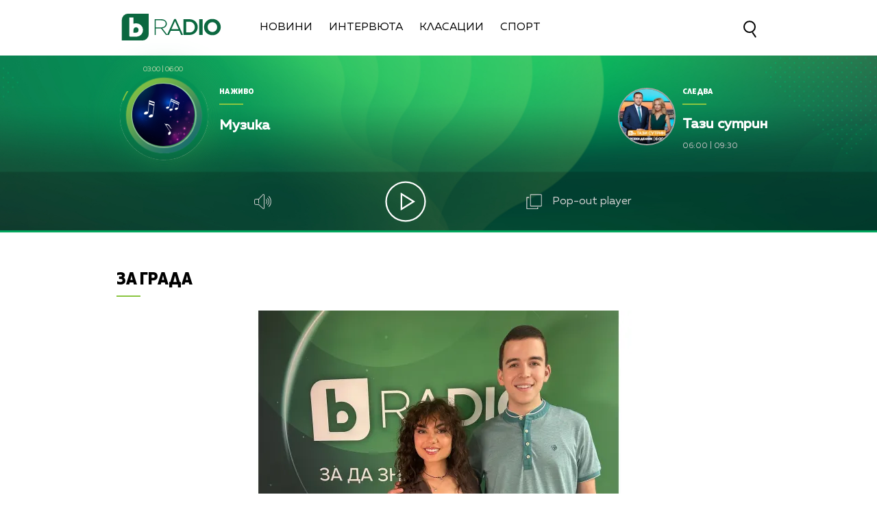

--- FILE ---
content_type: text/html; charset=utf-8
request_url: https://www.google.com/recaptcha/api2/aframe
body_size: 266
content:
<!DOCTYPE HTML><html><head><meta http-equiv="content-type" content="text/html; charset=UTF-8"></head><body><script nonce="gP2WFq7gPthk_vGq7OOq7g">/** Anti-fraud and anti-abuse applications only. See google.com/recaptcha */ try{var clients={'sodar':'https://pagead2.googlesyndication.com/pagead/sodar?'};window.addEventListener("message",function(a){try{if(a.source===window.parent){var b=JSON.parse(a.data);var c=clients[b['id']];if(c){var d=document.createElement('img');d.src=c+b['params']+'&rc='+(localStorage.getItem("rc::a")?sessionStorage.getItem("rc::b"):"");window.document.body.appendChild(d);sessionStorage.setItem("rc::e",parseInt(sessionStorage.getItem("rc::e")||0)+1);localStorage.setItem("rc::h",'1768965604190');}}}catch(b){}});window.parent.postMessage("_grecaptcha_ready", "*");}catch(b){}</script></body></html>

--- FILE ---
content_type: text/plain
request_url: https://cdn.btv.bg/media/images/640x/May2024/2113309049.webp
body_size: 26307
content:
RIFF*g  WEBPVP8X
       g VP8 �f  P��*�h>m0�H$"�)�2{�0�bnw:
	(�n_�C��s��=��;�9�'�����g�N����?������y�[ׇ�_��㟯�������ؗ����k=���~������/�S�#�����֟���?������������������_�����`]_�ߏ������o���o��烸��o�_��	����?Z_�ߓ�>�;�s���P�����#���g�������g�?�?p�`_�?��������3����|�%�?���?�?��տ��{���s�������{��'�������������_�����c߼?����n��ˑ��uWȌ�F}�T�S��V�)�V�<�pԏ�ݍg0%9�&�(o�X�8��&RйZ�bEyh����!t�d&T=N�VԵs��(#~���Ȯ�\���0��aw��(9G��������ۢ�΂���|e`��e�2N������	���bs����D"��~h
�H\�&\���cs��2�8B	_���OsTb�KHxͺ{��M����W��@�x&��@7�����/G����:�fg���X4�@�N�> 8rw�@
��4�S���i��x�@��'�o~"}�M�+��y��e�m�z9��uEs�Y�Ť���YW{���&�Y��R��Z\<��\^��8���<�(T��&���hq�qq�Yą��*�L?�m��.;�r9�"���B�4�i⬶h����RX���<`�����ԗ�̧ܛ�����H��WD�:>9��*��>�>��vVY�?N�"WM�ʋ��� U!�WJ���'陰s��N@E����G5�9��5�%$�N�#����K7B�]��6ǋԲ�Y>�R�g�zsZ�A�|����/˂��z���C7]��O�{�c�ﶙ�W�����҈�e7^Lҳ8CU~�:��_@?NL۴)������!�8���
#qW�~-�@��6r��;��W�x������ś�[>̒�'��or�Q(��D��[�,����7O�j�����a�|���oƦ��NR�$���db�MR�U��'\��a/d��H�6'�Q/�+�^�|
��s��Od3C��K+J��=�S��4�Nv~�M��t�	�Tz�}+�s���p�l�g���ȗZ�e�Ʌ&�K�U�f��ݰm�|�1��n¡�֤.X������U�Nf��Zʎ��^l�K�8J�׃K)��w&�N� ��:qtIy���u�`�����wY�5�0˒���M㦬{~��Uoď�Z���3B��ߏ7B���!XZ�]h�҉Cw���Ǝf��<��o�r��9O��T�86��g;�M�N�/J��W\Ï�/���L��*=q��OK��L�R`_�|K�uZ�#�4'���)�j�9��3�ې"$d��9�f����ED^x � 0$"�9~�+ԗ���:n�H�����3M1d �r�g|���K�k)=o����.��o딈�C��A��fkn��G,A)�%/k2�:ّ�J�E��O	�R�-�hߘ��,'(Om0h�x6.�앯7�5�ʸU���߮m�=�B2�6�ި���Yx4r\~�t[���k<�l(涗.�G|�hK���i��{�����bWB�w�Oޢ1�
/޹l�Ng���2�.��X�K�6�T5 �H��:��)d��o�~��e#��Qϋ�ٍ7��Mhd]��wԚ�R*�׻~�����l�'��~J�c���se\f��m�t��6��3�����w�ıeՓ�����Y��9�I>�8���V]���T)̾�ҭi?�!��ʻ��u������t�'A���#4�v,�ޝ<�p�-��}�\���8���C�� ��r��lC/>�M��v�@]ܤ{�F6����]D�N�9��V]��M�7���fqa�0IN=�Ժ��Ò�R� 6��mo|���Ь�i��կh��x���0�ĉ�����Q���=M3��I��[._N1���-X�_Z��x.���GA�R\~�E8C�iIԝY���¢G�$g�����9�����a�/P9��Su�c�:rv�l�����5%���mK����w*�eD�r�0��߳ģM��>?��������B���aɪ���}� O��>�=D�.�t��8�]�C��iC�~�:�g-�i;t�ԛ@� �ȡO��PX0p�hf�'
�~�Z����@��\y�IP��B��T���S~����و�M�ଋXYe=V�� L�m���ߞI���+N����-+���c���^l��۹|;�I|$83�X��������H��Ѩ�f���U��R�z��㤟�	�؂
1����Y,2���Ƚ���fƠ�,}�z<�j�DP���+�-��zY�6�I�ܮO4�Q���Z��6�y�d��f	5����0Y��xZ��ԗŜȖ,bd=�s���e�Z{�M�#�Z�r�V��v��w�1Y���O��dan�0|����-��w#H�-� �������3�]��8�^f�����i�\r_���NEJp������\:&z[.|[aȜ�S�t+m�M�I�YS,�똅jf����
�{[�a�5���GMrg��b�O.	z.�|'�@����7w��������_�{���9mU��3T��O�+��kA�ъ���X���)�!MB<6w8���[���>��>�vH�?��a�	&���N)�ea�V U���z�<IbbJ����Z�7s�y���2���:�l_Z�{͞c�جt��$B��d����xi�ڿUC�E�o�i�޳d�!JD"-�M0V| �̂������"]4�z�Ti�\�\q�q��a�n���?�/:=*��ѳ	q�/`�rOv��ZH�1��wv,e��KI�Bʱ�Z���-�� )��=�����x�M'��)�{.�$�[�(v �QE�Db�q�T��p�F1H��M�.~��@T1�g?�5j�:|�ɷA�K�����ƕ���+=�n&��:!,T���g�; �|'M�.
iX��ˡi�l������*�pG)�-��_b�9"�M1K�i��ϨaI%*��߱`0�#֨Z�X��:����iJ��:��O�5I��m��2@�)1S�X�F���ZY�z	4@'�d�B|x2W4UNH��[�i��<�T 4�͍�&�3h�+�"�~g^N��o���]F���E�.��.��}��4���Ic��oJ{�<��V���F,+�>�=��V����x� �޿�顄���(��&�V˗&m��:Q��� +(:0,���P�(J��p�m;P�������B�oҗ[ߝ���h�1��g�a�wBF�p00�D �Շ�M0�y����eg�btY�^gO<Aj�҉�?3��u|�W�e7�ϧi%x�0pM� �.OV�G�[0g]�wC�jid�o���Q����D�l.�5��F3R��ý�(�ؖrc�b�� �r���ߤˎ9H���(��6[`�|���3�e��N2�*S��Ww�1�>XleO�qT 9x�6z�2}ڷ��b�O�p�����f����<{:1��H.5��.��S�Q���ͫ�`�Y�&h�I~?��* z�x_�^�xOኟ�?�H{������Y6%b�E�g�C�`� ��azi��SR�c�����PF���hlЀ���E�������uį@!����u,�M���d��R��,�;G&Uܺ�Lʵ�������|���iVJ���gLت�0���4�p��ҷ��G�Y������ȶ���e[��x�ceWݡ���m�o�����Q�4�`�0^�D.��v:��y�Q��0���[4��2D:E,����{�=��	�M)f�/Ǣr�k]1�Q�'$�u�$�_����]��=�t��t����?P `2!�A��W(��Á�[j���t�!n /Ur,<т��ƌ�Q��#��&W	9H�d;ApR�F�|qa1-@i-LM�s��o�eH�jG�h�?7~�q
A��*�O���3��"/iu��9](E5�uX	���v|�# k�%j�����\cA��A�����U�64��;��vQ?�n����8��尾���Ʃ�{��
w�9v>hl�	���jY'X���.�Vʊ/�M���������$�Y&fH����ǅY4��st�^��n̘���c�r�)�*
�pBoYJ��\�./C;f��8\�C�5�.�p5"R��i�Q6e0/�|;	 ���$/�e0��C��m�V@�����ɖ�7�Tf�eL���2�M��� ������2�f�S���~��ÉN\�F�.��|�e@�uA����φ�<�;i�_k�'�����p�-���=�J2���k�{�0�0FeA��ܫt/�t��f�b̓aկ�N��<6;�����T�����,���^;0���X� ��p�mn�9��3�/I+��$�G�G��F���p0fy�!�|^p��D����=�S5� � 3ˁ,'���.�:i-�m��!�k�qo<ր�Ywg{,
ShU�k�p��0��brA�*=4ow�b/���uy2:v�L�A�Pi���J������f�.�2�%���P��?�@BK6J�"��dǌ(aі%׾;.�@i�N���ߒ��g܊�b��% �,d-���;�s�34/��IP�L������`�_cs�0'�E�Lu�ٚ뉱�(p@���|��:��c��<�z����˱W�M?�'�v���:v[:O9{$גFz�[��P�@���s�P�"�	X-��&��V��,�η���:�~g Ii������z~!���xx�W6�m��+��ح���rh���u,v���w@ ��rz��׳U@Q|]�K�yi O�gL�6������E����,G�k��?�I���9o6�r�m��w	�
m4����O�e��l>�X%�L�*��K�&z�:�ȄK�0��/��y�;�r~�h�s)�t���<�gE���G��-F	���m�5S��1[���N>N_��/��(�ZL�A�?�W��t��,->"n� )��b:�^����]�Þ�n�gc�(�ڪO��~�3���x��Dy\�f&��%Ua���Ai��x ��V6�U�(ϫ	BT^�5mx�;����l��&-�O������$�h���I=�A4�t�bҮF���2"ˑ�B�P'�%� L�]x�
�
�O/�wj�d�06CpY	��)�'����;�
R=���5S�[$B=iJnmH7:�����jO�Es	)�y���S1h�'��]!8��n��<��a,�@����ҘN���cG>�9N4΄xE��e4
(��\[�5�P�u	3�4��P����x���ޟe�p��5��ޚ�!TWI�-#3������
�{�@�4������r�%v�k4y���pعJ	(L�����S\�<���=\�+iҵO�X�Y-<���I9�bKزҕE���Kv�%a��!��ot�Z�#�m�=�E���,n�Ԅ+hHr�ȫ��;?c��r�r]�I�w���ϑ�p[�}��.�R�S#�&�XIi5�T���w���L[�s�g�u��I� xy�a:�R�k�
��x8k�m�-�pD�Be�q#!�x�������@��'a�N���!S}�ih�d����e���l�L�����V`|B���Yx�d{9Y(�i*�vy|��^H�+m�UEpf���s܇vH��'L��ph5���H���� "��� Y�O#E]�����:@��W�F��_�K�
�B���$c#�~ۅ`Os���!)�g5��`,��E����a�d'���ޛ��u8/��*����m����~�\�K�C���x�۠�����:��?x����e��I�!8[��sI�������J���pvQ����L�����lů�[^cOGK�X%�sGg����{���zL�~�$���C��( �á��晧 ׸�ԛq#�P�>H�8��y]��k��(�rXN"�\ԅ��Hv�Ǭ��� �(5�jd���DS��Ph��w�wJ�D1�z��h��ޱ��쉺I+�����>�b]b�E�^����qHJ��D8���s+H"���ZV׿�1K���x�~`a���i]��z������@�Ke�i͊^)j%�)�IM����G
K�����r�ʊ�D,���u�ɹ� M=T�SW��r�/��*�~`k^j�FEi`]�N�\cl��N��vQ�3�H�x�@�LdT}6&���'�V��P�Kj](�!�������M�rįم�B���6q'_���(��?�W����(��iNF����(���@�ls�Y��^+� ^�v��j ��.ߗ��9������꾏�r��dД)���ϒ\
�d���������d�����U�.����]H��`7:�$�����S��XD_9��_۰oZ��s�IvN�L���l����
���
�k:=����F̙$?�g�s3Sșv��u�v����%!��B�	0��0�r�_T� �p#�ר)O��7<�[�wRџ����m>>�m֣ͳuQz*W��YVK��,4��k��0���1��B�ev�U��9���T��z�DH[�������A��B�d���OL�t�Q2�aι �����%��t���XV��M
+D2�	�����]�>��]��*�B�n��I�AzoJ�5�� @��`�_�z}�����>��Y=�'[1�{g��tWRg�+}!h�}Q����'xe�ږټ��� X���τ@�@0ǻ
 p.�u%�k���a��7r��E䭼�>��z�*`ғ�\���f1��φb62�����0�����ֺ�pz@��r��=ў�@n/����/��f�zOFa.�k,;ӮE��v4���"�4�Vq3�t��H�Z�O#q�����b�rً٘;]�����>�����x����> [�rOZc��B�S��0Vߍ0�:�#���,�:��d�?:!�<��st�N�lt��׊J��% /�[�K�h"�'{�Cf-B�^+ 9;Ew�^saJ>l��J��P��uf�~�<�i�;����؁��uJ��L�f� #��?E�����-�k������#{x���S[���L얋\�K��z"��$�}|xW�zK���E^r���#=n�1C��]�\���5��
�w��?:��l�� oC�5�@2
�?n�x8�1]R�'�l}�Ӥ&�_��[�n�D�xr�cc�O��ba�n�XT[��BVn��F��S�9i���F���۹��p��#r?�v�%H�6���%c6,����0;gk�z&je�����ᩍ�V�J����a��;����dV�W���{u�jk�0:e��:˦9�9����~�{��@�f_w���)��Ku�髌�!����e���U�b��&�%��7����Q`���ז�b�7�G �rg�� >Sm����~�]��E�Ӕ�{e�9x�G`��dR.�-%C �f^� ���BT\�JV���{�Jϴ�~)������x9��R���?F��no�9��5b��0�	�Z�;��%lhM��Jl{M}@��'xxxt#�醿=_����c�O�M���Ȭ�xV٪�v�8��&�̽�+�RC��ܧoo����NIsJ�OAkl�4.}`Y!���*+ѝg�R0-��]�D��6���C�}����VT�9=-G0�&z���,3���������9[OK|OCpb1'�����@UA֠�<��ە"�6���7v��R�mP� a�<�:�w����,����5;9zxP��*������_����d�e�9�`���V
!�c�D��m>l=(��Dv%.K�AP��c"�	N���J�:VIr.�<EXGw��F+�/�-:���Z�$���"E�.�[E����X)�wv�@���6r$J��<�.���$�W��'��ωpH;. ���U!�_���
���a�iO��t�G��:�K��z9��̑҄mU��u�5����P�H:-���ǯ��x_��TZ���P�3�l ��M��'m<u�y\L7zm��O\��%m�~�G<z�{(��z�.4'�V�{q�?p5��O��i�m�Ō���V9`�1ʤ>�)�K����[��P�e� mP��E1��\��P�c�ei�^S�,H7m#����STiW�VF(���N)4����1�!6���z��=5x9��"���㻩�i�D̀�
��)`�=��>���y}M ,��^�9ƍ/�vv|~�T*_r��%�E�o��_��2� ��Պ��it�����V�9O!6o.G�;�,(Y�����̏��.,Y�a3v�&T���zׇ����~�bC$�ĝFpUq�x���"H����g�U�a`ޭki�pE3��Z�+#%l�?�������ȵ\���}�����A�R"���%<��+���fD�� �W������±u�8EJ78����	n@�.��*����;������l�) p�����0=��JZƬYr�����3�9?)%i����*��t�C� ,
�E���Kc�!�4���~'r�2�t3���+(Z��FD�pum�U�EL��i��ŻC��u�9���sm��òm�x�\�	*Y��P�$���!
�m?��67��(eeg|�II���ԇQV�|5M�������RΆ��8�=����� �UʓG�G9t�^�������J�%VV뚥] �ψ����3o��3ׇ���{,l�}�� �!8�~a٧Ĝ�3�v$`:���q}b�Z�k�8�����.':sW�Y@K��y���]L����p8u\m������g�DI5#��.�r��Ako��'�_���zӷS���4�w�R,Ij�/�^�}�{x�:Q�0���R�v�c��	��M��E��mޡA�S�:�$���1+]�<9��Nx���L�q�aq��4*��@��%��V	w(L�0�b�o=�����te��0�{/"K�
_��ێBO�腹�3���$K������Z�L�w4�^�/D�|+�KF��G�F�<�{�ǽ
�`���|�usǁ�-3�]*�N+�F {�4�U���~~��9N,�dT'Z���j�n�]�
5yDj,`9؁u l�����|@[�S�a�M�_�ze�6��3���v��>c6N"SR�!O�'��Փ�� �R�{��{����v�P��m8��k��j>�"C����1�vU4}�|MDű~��r�ۢ��cZ'_�b:M����@3�����mA��n~�\VFA�)�&X�t����I��3ś*2q{�g ��>o2(�C�Z�IQ���>R�HHg��x{��"�)k~�^�����Vpu�w5�̞���׫����Л��6��~ޒ0���H%�}F��]��>�K�\��3�44�����п_U�k�GS[Z),C�Uy��`��ԩ,�$�zi7c�E���T8��:�*��G.�����3x�m����E�7{��2�h�Kw���� �徫2���.����ـ~�q��}�����t�푦���n�#�����ڏ�E@*J��%G�rBcĖ~������P��K�`�d�O�&0�3����._C�N ekl��v��^oa#7/��@r��]�y�M��)��B�I��ƛ��tL�z��JI�k6���*������7P���[>`�l1�Houg��'����������7(��|27w�9C��U���s��e�v\�R������lRF����a������kʞ͂�U�@>�	L��t6�c�/�}T�O�o ܺǾ8���Z0G�wqW;�ݖ-�	���n�2zB��N����h|�gM��/��#:s/���&:�uWT�Z��Ɠ��uY;H�Bv�?_fv�����2�5����Sl2oN��e�ޓ7��&��A����.7��������^��B'���~�a'<S�M�_�|(C����T�t�c��u'y޺�e�?8g.>BȆ�ڜ�ed����:��=��E��c4���v>�����n5�4G�TVs`F�L&�Ԓj;�($ya�l �`��/���2��]Ν9�ח��bx�=�B����D�Bݩ�7۹��ÏЍ�J}sD��Y⪃f�30�/����
O����0#�]�)�����̙���x��������u�>��/�wi$q� ����c��[��<����P�%�Z�sZB;BS�%g.���r��\JS=g������V<���Z���*k�Nz�R�bL�D  '�9$,�J��h4?&j���
�l5q���k\�N���Ė����$��h�e{-�
o�th�E~ԌoARI˷��Q��MX�cZ&�p���b(���i[Reǉ<S
�m�;�]yK1Q��W��=6 ����ծ�>����*�J��؛�y�GІ��`��u����I��������8}�tՊ28�.P�l��:ղ� L�ܫ7�4Y"����4(��G�ἯӭX�?�]�f��V$�sf��vE��u
B][�҂GkS�]�,�R�\�c�Z��:��i5�s��l��e>�+���}��o���G�xMG9!��/��	�	��G�!��$��Q/��?��>����0p������>���<��+��qd��#����@��<S��ki#*�Թ_ĹnČ�8�7q�.���>�˜�5��!��G?�@��F��u鰉��B�c���]�[��}y��։�e��1i9��m98���Ƃ�WL��Nr�R�g�U`�i%g�A�K�E,�4
��H,t�K���m�CQ9L��R+"Y_@�|eK�x�)B`����=)<�U��Es��c ��� ��.�ܟ��%I0���R��ձ�XLJ�4�j�O�,�Kn���?�P�.�<PN��=I��Ԥ��+�凊�tĤ��H�n�_#N��_O:)�9�ZoZ",�Gf�h\���8JZ'?�1ž�j�o��WLw$zt�.����\2"�
�7�L��Ս�3�;���I��Ͻ�����	�P�O�^�Yk����#���C��˄&>��6�'7_/#QmJ���T��g��p3VK.��JA-4"�Sթj�'��^N�=+[6���䛭r�����2��/y=VZ/S�}��.�u�F���T��@������}ʐ�����b,�Ē�-|d7�尕��_��@{��&O��.�$�dm��D��oqP�O�&�PB<���!��=+*���Z�(���T��s��z�v��f��]J�ׅ���c� ��&lҴը
�H���s�`�j��϶oz��B��zAB.�I,&E���3�9��빒vl6�l|���o�'��k�w���N<�>�{����o�f�zn<,c��,��*t���5�{�������"��}��AIOj_�>�H�%F��!�,�cae�q�͜*y$X:�A�%U�/����:)��c��Q�Wl��jRCB)�{��p�%�l|C��;��Z8�7�e�P-� �Q6]��1�|�v40-��s��^Z��K�4��:zх�SGX1�kB�ω�(L�F�Ax�xi��` �(��D7�(�,�e�h�E�td5^^;���h�#Wr�X6'-ڙˈK ����0f7�0/�*�?��.��i��<�N��B^BE�Q�d�9��Z�
!K皛���<�~=��Ğ �4�֢�M�'g� ���n�e�xin�Ó���f'M� �R C��=�������e��,�\�.��|�:��	�l���n����
��V� ��hb�%�h[n�^x������Z�:~�B`P{����T���mD|<5d�ު����,�%�-��hI^���Qk�`z�����i/�-�*H>k͍�]�\gF��藬�tL�[� +��ް�卼�٭<��h%��>��|˯�V62�����Ȣ/�8]r��\����F��dz�9��)ZF�~���l���+�0���B�/�щ@5�t�2���4jr��n����Ҿ1���*�M=��WݼLϲ�+��W:����v+%�an���Sa�[�{4��A�!w1��-(*���}W>�����A��,=��=�!aG��4&K��=<�#,�s�L�?�����I�K�/�!__�O|�}��O���V��{�� ���_�/�(F�2[WT?� �tX������Mj)���wk�"'i������_�~��BT}�E3_�C�6���Bi�xV�?Ɛ��d����E��r��e ���T�D7�j���~��c�t�}���tJt���������(���cm�w�~�%���鉵�D�2�ca�� 9��k��-�2L����r�vd�=��Ў�]�٩Z���|�MK���,pHH��������#�]����Tj8?�^C�.�������+���9-
�+���m�X�Se�b�,ܸ��"B2��T�����Ҕd����1~��-��V�aB,�ܭwP��Q���d0����=~�c�Egz�+2�;� �q[c�m𗊢]ʦ��d3Y���E D?P����dI���)-�M�L�>��(�j���h'i=+̬*k�H��ی���9@�B�@��	UPw�+s-���Q�"�V9����1>��Py��}2[�c�Po�y5������_g��M[��`� �>9�-���U��н�M��/�jC4�떗�e�FE�L7`��G�+�D�Y���.���j�z��q�MQ���uT�&�1��MNCWܴG���^\��j�RM�0ӃB��8(��l�8�y+�(��HI�ִ�!�N��N<#P���zM.v����/T(1h�$عА�&�$el0��}��9�Ē�y��d�:K�ï4�\{�L�B겮FY陂��G�tR%zxQ>:���m�,���叺4���4�)iu�8������.�Q����@�J���T�&X���%���=�ӓ�h�p���\���?lA�{ ���s�Ը����[��#�s%-��F� 	q��h��<��o��w���������i�n�H�� #�YH�(%���6���}�lju)qh�%)����З�������/ڇ��=�2�z���3�usP9��`��ڣ��?���Pw���-ty7���2�M��պ"�`?�eB/�x^��I�t�KJC}mH��RyyT��Dy��Y,�*OV�^i�� �8�3��T��"��]}�_B�n?4�:�t�^q���
p�ӦMM�f��)&`Ԃf�?}RYhyM�<��y��`k����qrJ��M�iq�4�p�;�wȦ��yOt�9w�����["E'0��ۦh�N���M/+��:,p8��9���'3k����|g�#�7�"\�<̒`������d:/#C���Qz���T��4�O6�=����5*R%Ңj;p�+J-�^Ĩ��{-�౉��+�N�I��C��2�e�^o@�b�?��ff�zF�����߿؂WX�,�}f��4�`/�R�:���
iGճ�+�8>&ƃ��jgwj�G[{�U����Bbm<%��Ӟm��-9��]�,2+vmXuȌ���N�J0�ns�����y˘o]��m��r��~Øx�����`q�ٖU�M�B6ć��ts7�<���d�
MMh������8� �SA�1̻c"F��X���K<r��p��B�oH���+dcYfѐ}��m� e]��%�\�#HL�Z����K��r�j�ZT?��
�����j��ay����57z�V�X?}����8���N��Z��������+�n��p�o����.��n)�Q����g�� M�љ<���#AfNCu���
�rßt�7}?auB�\~p�.�cr�|�%�qZd�:�����OZ	�/E�|���4�f�$�@_�4?���]�E�:��$*K>VL#L_������!�#@��H��ʫǈ7�_un��pb�^x�����2���LVW�T�G ݂*7N�W��x�h`�x�Pp[����y�כZ���Z[!l��1���uv��MUIL���P�u��������c9s�)�ėv�N.�z��#u�����,�0��m�Y�}#_ &3%�>�}ˌ.*Ũ�����uٟXu��G��V۠�U�Y�|��*l����wL��K֙j�F1>P_�M�2�:+���L<�zJ#���e��6'�D��=�#A_�xS��BUZ!6U�F�ߊ�|�+� ����ݥ�>�j��h�=�`�F3iAM1d�9}�?�ѳ���D�����`�֑
oW�<.�	�i7��a���0֗
�t��ؓ�Y�W+�Q-n~ h]�R��J7�ШEĿJ��(��Q�C���_�׀`�����&G���}���/E-'#�����(�7vt_d{%�lCJ�Q�D�l�`"X��P"��+��e:�o�j���<�����+Oބӽд?��:P�1��f<EUkҢ�T|�	*q��$˘ͺ�R����I�pyHz;ػï��� ݈l/<�-5j�{`��3IN��G���*�/��b+Ѕzf��ɩ��h���W;9e���S�E��ji��,Rn��}�����<`��1 ��SQ��o�Y4rf0gx����5t����*i�I��ڸ�����-��~�332�`�&��F��A�r��%Q`fb�a��r�Z���r�Y�_��B.
'��a�m3�坅����~����`��݈Ft�/*��W������R<��P}_��_^p�R�sO'�&�t8V�z4�S���X'�L�������.�^&����n&#`�**V�]E<�����I��a��>`��f�0��S@u���i��ZT�]][����f�d����3�M�&Tv$h���Y©�%���r�#���'��
�N�Y�F�9���
�7�hL X��ݾsFY��hy��H�T�|�;JsD���ä�WA�
dx�&G�w�b�'9�2��t4H�~����wh{��%�*#�)`�A��ߐ�4��^��q&��j��wt���/D�SR�u��E=E����V��ˆN	�=��T��5(_�Uڏ2�z��(��_ ��'f�3KÊ��u=0&$1ct���C�Sb�6Q���i:%f2��ku*W6M�CȞsh�wܛ�C�?���&P���9�>Jv%�K��,����fRJ��jW���ᓤUq�k�p��}����x#�֌N�8�Q�����S�;���|�D.�W�V�]9��qYK�7䩷{bx��@���H��ka��v~MG�U���{�hb�v�zQ�s�1�C�\:�~G�@c{�lgt2* 5���$����ֺO��ٷѷ[�@&%�$��1��s�e���#�������{'39
�ue!ƜZ�d�Vbrێ��7��-�9��?�?�؛o��W��Pt֍4p4z�W���K,���!�x��ў��w'*�WО��X���l@*(���fn|�S;,G��Ao��J&	�k��'i��q{�O1p}<b5�r#y���b=9�`F����O�<���q�.�^�᱿V%X����_|�ǉb�<��9�/
�2H���d:y�޲������x������P4r��%�+7����韼�@n���W���&������Sݝ�i.�u?o1j�bo6����6Ҭ��w^�K���T�HvP�G�Ӱk�Miǫ��;����T��>G�8z~+�T�c�]=��������2��n�)؛,+$O1[��#�������B?*�U��*�m�8�T�%�
b��p���N���~�R�7c��M�I�G���du�$���:�1���2%���a���q������\Ǣמj����1���mWR��'W��Pb�FF���a��_�vE̐0W�]� �"�}���5�c0��>�o:�<��`1�d�hZ���f�C�q�f\�wwRE�ڊ�=\��z&D[<��#�Ց>�;c��A�M_ߘ�bz�O=/,����=��#�D�Q��M��)��_	lL�FT�A�e�P?����(&h��h{�;`(h>K��f��B��t�í�I��!�>Y��<9 �%o��$H��
���/h�u����75���)����e)�����QB�t֩�?D&��%�ʏ�z&@��+
����h����v����+��2��"�#�"��Z��C�u`p���
�_?����"`��ǖ^穑��)8�C'��!wl��G?��w�ު����|>�B{}���XH�
�7��%D��QrR��2�6�Ky���Ώ���B�ֱĳaav��w�	�{^���@p����HA�D�"�c��V����n3�[rq�����R��2�G�d����E���H~���l�t� 7Ւ��7 )M��*&#3j��t����|�7`'�ʷȽq��JY��W+�ѷf�3t��W�ء�E}��=]��!DkLkY&� �J�(�g5�1:�&�	$�2]�l���P��d���Y�>���x�B����c��K#���H߲A�|@�� A�ͭ�v��R�Q�q՗ϲa��(�	w�N@��s}�����!C��$:��}�����U�nq��ž����鋔9yR�%I=�W�����J~|�����<�����i���B�����!����@���#�X�m�n50�d��0Iȅ}�)��-�^�ۧ�t���ujy�}�ן3��Uq�C�M�1�R��߅xA�@xW�Tݤ�Bͫ����YCB*�����'c:e}%(�-��j�e��F�^S���c��+�)���ʖـ��:�eA���"|3�
gߟU~����댃��/(spɂ�/�w����a$(�5U�g�����z��[ڝ��XEm�h���~�m�&6V�uvź���u�-���S>Em�!RK��󴔔i?����+7|��N.
��2���ݴ�\=\S��\CB����);i�:�%�(m��S1�{����<�k��ӌ��r+ϵc���bb���IԐR-h��䴓�,I��K������Z�� ��˜?"֟F�k���Y:�QjT�+C���@�.4�ɤ�!��s��h��乭`�vd'�a�2-e@�닺I0�5�4RN�a�
���<.�]xE2ϴ#��E
?G�]��f��E��j�B]����5���˙�-�;�N�c������Mz����od�(-2��P��ϔ�Ѓ�Vw"���_�v��I5(k�]�~a/d��qBL�c�A�.�G'"~���u���#3��_u苭�1+iS���3��}������F��X�	�8fN�72%�^�5v�n��^�[���K*_�3����\�q��B��v��I������W�+cc�]�p.et�ڵ_	���ZU�Fǃ�Z�%d�IM;!��k����vƝd�j�K��$~P#�&tf`��Z�>�k\"k�%,?�'^Y���4���"_�qڤ�n�	�aO�N�
��D}B��G�I�J�F�~��|B������t	�M��o�����(z!��	���Ձ����7�i;<��"��6vʘ��蔐�F�,�D��kuBYe4�����2&C����т�v��t���&�x[t�H�ʋ����[�~:'�8H��|�X�J�j.��~��
�K
��H��|�@,2�{B�����Ys�]�s���ۺ��C�2������c�ML��+�xmk\�lXM��m�UW��@t|���x�u�,K��tG��|X6��o.e�gEh�Tءn!N&���z��:Wϙ���#.W,X/Kn��G��$����i�����E��z�q�Sf27$��kz�E�+g�a���%O���d��{��x���R?��ޯ���%��;ŀ���1��^�)�i��k�[Ż:�ٽ����[��=����͓~rQ����H��ȕ��$O]%)��_a##��k��d�����h�K> (YĪ/L9�,ĶU�a|��*�q�K�^�Ԩ�q���Χe�%J�ԟ6��(4ȐlzPՎbp�!���� �گX��k~x�׀<[l�y3��U
P�󜮐�>j��R�g��� �t��kO��0��/٤L ��aʣҡZDu��GT�8vsN�O��ň�k'�ݟR^����ᯍfqU7B^�}��m�V���u`<./_]�2�^U��q��咁�����HtF�/M9v[�����2�nEΛpE+�����2~����Q���a,4C���%��j�����ݱ��:�k�u|'C���]�N?Mw�
jdCh��Eo�iŉh$��i{HU�([(o�<�����X���wM�����7�r1��!�Z�o�I��"y�E�_�W��#��t}��Վ}��E�\Y��R%�nS�P��
�6��z��w�+!�#�k��G�%)j̾;�_��-=�p��ݦj٢��T�s㦉`�O1�j�pJ�،I��&g�
�ܾ�9Q�ξa���"�8Z�&!����|嗭9���@ɱ�R�f��v6Z����QP��B�e�:nڳ�"�F�EEϑ��62�f$b��e09%7?��j��U�>���!]�B�����p%�6b�5�^DR�+�QZ�l;{�sv+`�r/�u�n�Fߥ?ܓlG!�X�/� Ε���^R�~ӟ����D��x����q����c�c��ݍف�;G�j���Q�Oۭ;Y���Ym �0Nxm���=�H�9R�n 6X-�zg�Y�
/��>P�����??C�۔+��L(����! ���/?ʦ3  ��R��6�ָ�a$O��r.U8:EA�+W�!N�	�ڑ�"�-��)�Ƌ�����/8�Gq�S(4z(��З�jWS�*н�}�%V�-��v��kph����ш��[�D�������PHG��
@�{+�ѫ��)O߼o�7D ��D\AY�D-J�aF7ԛ�)�͛N뷯�?�&"k�)An	���cp�����4��\�,���<��r�Ǿ��Ho���u-�O�$|׌�2���w@Tp��x\�1��l��ҕ�+p^�g���X���פ�LJ�E��C$��m;)���lU9��;�Zy��蓟6.V� ^ƶ�0���}M���!'h*�U��C8;��[���w��FlRg��e�N�$/�̥�Ez��y4��+Sw�|j4�C��@�TT������T�V�Aj@���=����U��dէ�/}��O�$��^|_U�X�)�QQ�6�À��U}�K��5� �>5����q���ψ�Q�̆����d�;Z�=J�>��JBB��	u��<��Ld�:���������SWoD�iP�,����&�A�;v�ް�g.�>��h%�{Gv}�?Ů��(�C+�E<�=3�qE��-��Q1'����ȃ��߁<o�ǧ�T��P��t��R���`��%dU��2h�
o�$`�)������2I�D�jq@��. i��I���h����8�me_��^���$4����� �w������/ڍ<\ps���vգB"����<ߟ=�d��`�+�z���@�a6]t��25��{�(�!צ��FCl�����U��8Bk/�����,�1��16*��ur~�0���~f�J�Ğ?��מF��; w�ӿ ��ǃ*B6s�ר��4kjv���h����E��,/􉛊�n8��s�9�%q�qA��7�+�܅�Å�����.`T��#b>a�4���r�l�(&Sz$v�
�ZY�X��EML0��6�4�Q��Ab���r�2qC�����xwC���K�ڐdj/ո�s�M���Q�)�K��G.��K�s��sS��#}�#���km�8T9j`}����rk��~�u�7��k�f�F�7*�c�?/gk�r����Y7�M"wq��v8c+4��<�yU���$H�,��?����sf%�(������/6�1H`���^�y? �ؾ5�܁�ЂQ�GH[3=2P#8����+�ƒ�:P>���}��֧�-�ٱ���A����F��9���
.2����@�)���
�K�tWEuF
����s[r���t�w2���������;���Z�~�|ق!�9BPӳ!���Ar����I�؆�q�{��d��t4�
:8�>�O~5B�ʈ5;��}����TK��q ����]�5���lLDE<%P��t	I����ܞ�/x	jB���e��ʀ_*#�R��/"P�K�$aK�{g�.�)h�l�-1�F������p������G妌H���<iz��
�C�����h�Y��a�wYtZ�����������Kz�[��ڛ�{1@��C�u\���q	Tk�\��Dn�,�Lgſ:�&�5Y�ﻰu6kGG�'�7���y�yV������lĎ�"e�$��8*���e���jܼ
���N�	�vEk'�J��Â7K�J���U��ۦ�v�U�w�I���fߋ�"z�y˹�r��Lu�I׋7��cZ�
b�.�,���9��}Bo}���H�r��Эa��U�}X�J�U �\:K�G�u]hd��U���m�`�͒�\b�]���*�_����]�?�N'�3$��b,"D�#D_�Je���.z˄��q��1�?0Y����b@���l獖�o40�Mz}a_>���-Y�䃭�ml��V�)����7�<hokO��s$�4lŅ�o�Y�ͽ�)*��&���7Fh �5!��RW��hR.VK�@��Ȼ)��n#۷�}��y�!��GZs"tl�:���|Op��2�q:�:��w��-�]���������lM��S�ݘy��>�ګ�.�M��ؗܛHT�&��h����F$�{̕��lG�W)[�@� m��~��ď;�a��`����i	�ݏ,k�Yms���L�&vٺ�I�%[��F�OM�%�Ө�E�P�˵�Z �
)��܉���Z��oI�v���?�ty:�N�^��f.G�}!j�������%z�J��� ���C�f5���� �ɠx���s�&��S�#ܵ!뭴�	j�S�9I�x��v���\ZM���9:̐J\~I�;w�0^ƪ�׾�i�ɗ�u�����G5iV�~p���D�o�)p~���E�S�[�r��_�WWŮ���](Ԑ
�F�ԕ���'&)���5�e�,h1���YK�H�?=�0���]<�K;�u����45T�pE�B�ٹ�Q��`��{ �v[q쾖���ĒUh�{Z��dqкϡPic�(w�'�d��>�ϻ�|)xư���a[j�'w�D'9iV]�D$2�N MRםS����Sλ$�.�i����2S��j[�㵅�V^	�Sz��sϥ�}4����+m��:�/F��3,f�Jg�,3l25q���=c��Uo�S�;�C}���@�/��ԔϠ>�%s���/P���6{.e�
��O~�b��,��	�Q��ͨ�i����v���u�X:�X+9��U�Ζo)<��F���p^:�0�~y�f$Ml�dl4�G:������aI��0�|8m�&,��X�S�%d�����(�޲T&�+͂8C�Z	�W�k�ͷ���~U[�0�>`���L����[�]�q�G�;�m�[.�@D��+k���A����P� B��B�����l.�� ��R��c5.��������o�Y�APXG�<芊�5= RkNޚB��ޒ8��Y���Sn��E�)��+n��lT+�=y�4������ �Y���b��)���YO��y��q2!�F�d�!�1f�x��A�~d��AY�l��;=���j�|�_Jɚ����j(�1_��,VRmb�� hx�ҮY��'����%M�B�72��l-�i]4�ϋ�"��N���b���31Ş.L����=���񒱃�b�ec�"^�A�*���^y�W:�q��">��S��?��m�����M�O����C��ȬW�)�P?�jF�,���x�z!�����(2o���¦FA#B�F�͋t���&��8%L�^� +�dR� t�ؓYQE�K�(�ϫ�`���9W�4Cy�M،i99_b�g��؄7�P�$�x���)?�����Pt˳�Kq<ھ��5����n���`,-���a)茗���k��.����7q�{�w]��!��Ig�v����~�E�}'D� ��P�Z�.�G*n�2=�BVvH��e.����Y}j��9�xֿ��ǽ@���X���b�����u�bX�M^�R+s����rH��nbH�(9]4Kg �f�޼}Le�������k��+땗js�sKa����j��QTn���zZPʝGa�b^��
���#荕D�.��n̠�8;��].�⌉�!KH�j@��u(�C}��<%~�M�}�ݍ���#�d	���܆�w���:�ɻ�玊:<��(Dy4߃��Bfc��C�Gr�ӎ�6%�b=TA'=ݴ=_�fU��82'(�5$5�`w	K7j� X��UzLE�]i��oi;6��Ic ״[�jA�/�=/D9�ihj2*c�h�d��7O����Xǝ
վZ:�D�����ck���~g���z�_�(yr��s��v�R�*)4�+��q�
\�kzN��Pi7�|��~F+��WH�}�E��ĸu6��|1�׮
>�&� �GY^�����k���-�4�U���:B<����(��An�!��ϮV����g4w͢�Q.��ƛ�ShL�*���E�q�qm��1c�Hw�� �2�$EB��ZpZ�i�:юE{S�=�D�����l��Œ���uUw��t)��a3�<�OIv��<� �pӏh qn7�[̣5p��8@µ�K�V��t~�<�����~�� R����aj��-��0�Q�	oM!<h_���Q��^)��q�k�!'��vI㱿��}wz�� ���������?̣zE�H� �f|u�o��YĂ�Zp䎆�t��������T�N�ԧ�$Qi.Û��CtF*�����7V�nY�� ��+��8�xbhڎ�w�Iȃ�0�u���vZ#�SM4j�i��yvB�=���ث�� ���'�qɾ�=6��dM�u��9�c�l�����u;҉`�Ņ�y3���[:O@�`L�VLQx�G��s�]:�'��d ��&��/�c���M�H\��6_��l��D~���,MG�\ˠ�m�}���5���e����K�Gf�[����[�wf�]6	*6�w�Rv����k��4�O��<+������@����]0^v{g�����l�7t0u�vQ�mVE}|��A���:�{s��'Lō��B��a�=3��EW��Dn�X@�;H?�{�Qm�X,�D��?�����(t;�x�G�7 �'эl���Nw�5��w?ً>=]�d╈ ;�?:W��w��b�o}�)ο���z���|���
澓&�/jB�Dv��$�����@\����?��ҿB��,h|g������a����݂	�Ȃ$��$d ���)��z�݅�7��a����S.����m�;�E���O���O���nZ��$C�iC���_���S0���d�7�Cd��_��������C������␹+F0��Ԛ��O����k�`���9�X]A�Ò�5�T���}�"T�^�6��X,�b,*�/���n-�����HH�W;��,�A�}I&��ev�wϩ�d _��
)g���o��%B�,��?zM&�8�LG�犅ն���,�D{�v!9 t5b�������X�^TzLF�%)t V�#-��G��Ϸ�Џ ���ǋ��~C���v�"G�ݢ���R�T�O�h}�FA���*��#
 ;�0/��d�1�< D|:��#^g��A��v��N	mx��+�'�C�D� 
�<�A7�|4��������r"���S�w�yD��\%�7�iO��y"Ż��}q���8n���&>���R�\8�Ջ��i�=�u`L�X�:vp���Ғ���'rR�>�e���W�.���P"���Js�U�|�w�}*���#w�q�Ͱ��������� C�;��Q�k��}yc�l$�iC��R�怒�t�$�<�(#%�
���ϱ�TN�n���]
|k�R��"�])��;���M];\�6���@�^����UP������+�R�O���fV��U���j��20��C�B
ʀ(�W�����;�b"��{���.� ��D�f�s���k/�]&�GØ����{5���W�K˰�;�anH���m�×��$���c��t\�$�	���in�^�ȕ��S��84��<�,�r��Js����sZ���t&-{x~�8�n�(~[dM4O��_4����T��zm�$��Ɇ������Vg��q�-@�U��J����A)
�!�:6؈�C�n5j�$C��@l<FôEU��U��Ʌ�j1�ED��n �Q k��N66�g���� +gT��f������zI��YI�`6[���ژ|�ΤT��e��٠ �C��+r�_9�gV����S�5+�$L��^Ϸ2��l%Jx�6ë8�g��P�wA/<��h`�y���D:4� �}) ���~��h�C��3�#���<p�k�O�ب8��O�|�r�6����U��܏i�8���n���)�q��	A��T���@;Kj�GJ�W=��4D=���T,�ߗh6y�;����e�	I��г�"�5.4F7�=�@kBAU2_q
k�V��B9��q�����L�e!$���(	�XI6w��3��e!J��$�U|&�q8��
^��є�as)�9�{��ݢ��u�;W���uEt��c%9���o�Y�s�^�^����r�A��T��cf�s؄����(�D�"'�tt/�Ji;].�K�$`�#h5��q�)s��^L���ȩ��!a�aX��JU��dF�*�M�}d��24�ޓzA�P� Ķ ��ΥM����l���#�Z�\�A �a��9H!����.�7�rm�x+p�q��N�Ǎ�d�����ֳ�Y�d6�8�"{`_��O�Ɲ��D�\1��
�6�^/�l�r�������3��pRv�Je��J�#do)M]���4�b�s�Vo��z�uE;%J1ِ����sIa��(&��y&�e�#�Ә�X���(}ݲ������B~�U؟�>�W��~
Q�_�|_� 6vǴkcNZ�d7O�ׂ�ȟo��y��&ԇ�tOm�߻%���S�=��{�=�0�δ�r���~�,t9�PT�:��p�.�z}��q"~�Ya�8l��-��2o&�#gn�)H[��t��,Τ�:���QZ�9O��sPQu�X���	�m��;$����>��HT��b�u'�Д���J�u�����	�$i�~�C\�L�H��rd��:F�Pm��9�T�j60�BKYP�}���Zӝ��v#<Rf�X��G�lF���uپ;3*C GSq�Z��ȇ2�M�\�4:g����1N�E��0�����I:�c.E�YQShP�Jl�Z^�b�1xR!χ��[4�a�����#��=�`8��@� ��Y��b������P6��:*�����::&�Aj�8�J���aeV3�R$pf�z�t�/�lI���e��u(̆FU2:w��s�>���8!��zM�鲵m��JJrU���@+��K�O����ɜzU��9�7��,-��
��s<fw�bUFY�f�,W�z�^���7��c�xeA4O��0@�ɔ�c�#����C�c�L�)���{�h�~�����'o�_��u��DZmc��WF�$p�M
"�p��hq��ᰔ���Iԅ�n�H|���6��[#�=L*���T(�@�)�*+V�����Yl���~�S5�P�m���ޏ~5���d:$	D >��������̪�]�'����J�M<{9�>�����s���  EXIF�   MM *                   J       R(       �i       Z       H      H    �       �      ��      8    

--- FILE ---
content_type: text/plain
request_url: https://cdn.btv.bg/media/images/940x530/May2024/2113309054.webp
body_size: 22529
content:
RIFFhX  WEBPVP8X
      �  VP8 �W  0��*�>m6�H�"�0#q�� �gn�kXD�D-P��,�~�u������P������9N�����7���߯�3�k^�����������/����\����7ļ�����B�!��cX?���?������O�?`��_�h=���?���L�f��A���ʆ?ř�	��6Go6��������%s�~l��j)�����iUd�Z�W��T24��ʆ?��L<m�U��m]��8Ն��6��}8��
�񣒴���t���Y�4��ʆAƜ7R�1��MP�C��o�?W��Q���H\立���c��k���Yz��^?=Ƣ�=o�t�	�.���p�eC �NL�>��6?bk"k�����O;�X�WO�Cq}�0峂5�UP�j7����T���4�@��05�6�p�eC �N1Y����+��/��)�M�&bT�O��*6�c�`���Ty>뵃�����q��c���
s�9�)O��:	�s��P�eC �NK:+����$��iī9-F�C�o��N9�!1	F��1��S��:J ���E6��N� &y'�rqsm��NI*�#�lpq��T2$�W�g���HAw{�"ʑ�W�)_3O
�~��]��M�tȑ�}��r�!�������dO+I^�y��_Lٕ ��e�P���Sur�qG�S�C����8t�W�XI�g�ؽ�t�e�d�*�H_[�Χ�}C��x�y��˴�SF��� �|��8�0Yޯ2ݘ��a�^�tA�)G�kwǡ����7�8�L�z_�@[�4��R�;��NL�dié��!�)���M��W�Pv�bQޖ�z!� !�P
_�Q�J��f�b��g�[��E�~�}r�7�Մ��	�eMt�K���r�rD��1bXƐ�c�*�1���䟧���7�@q��w�͡�׏꽒 �^LbeC �NL�di�����d�^�� O9�d�Z&����~V�2���H$��ͥ��4����e�A}��~E�截����:ܵ�~
�'{��`x��C<9��t�o����_3�9%5��;����:�AJ��lG�-�>�����������&/��X�B�4��ʆA�y\�7�N��J\�"� V���Z�5���=}6��L��a+�G���'p�d��I$���$�����V0}��[M㕬���Q�m�.:W���\��Ѿ0vC��9���޲��FJ��x�^h���,w0�_��&i�/�$��C��lpq��T1/��9�U���:+�tA����Q���8u�Mmst�*���F4i�i�X�S���2r�kt���=0XΞI�D������|)��6H2�k=��n����[`����\m�G'�(����͕�Vh�����8u2@��m��C�p	���3��/� ��1Lo�����N�
_�k�@��,)?�0�4Ԃj�I�C�1���"��>�����/`a]H_ S�x��Q�ŭ���O�};i|zr�~�6c:�"��sq��j����f88ӇS*p�(���m_H����u���!ꀤx�څ�Pa c L�7"?�����?����� ��*@�mL=؟`Q���ԸRo���Τ�Ri���*�rΘ�;���sié��O���3���+Ma�n('?y��,F/���C���z����%�j� թ*�Zğk���LtH���d����ʮ�����@�/C|X�z���Q�ߔg����ł�;�E��6��kJ��� ����:vAbif}\�88ӇS*pO)��T��􊟫�� _�_S�y�o�8K�u���.!�'׵�4Z�3`�D���0�B�g��ڈ�+��h�m��Q��[��|'��m2�v�})�ѯ_R�R��
�]w�)��Mء�� 0ɐ�������B���+�L�<�������Bv,��t�u2��q�����1�O��+`o�������E.b��;��쑅"����aZ�deRA6�(�0�'�3
e<��q�J��-���������3��nY��η�
�k'4VztW��'Gj$�\�p�eC �Ҋ�P�����9A�Od�6s��-:ۢ�� �$%���1sGM�c�[����A48+^a�\=��3���P$X)Q�����Ea{ b������3괕�jié���8u2�n�`!?� M��L��@�D�93�5�����d
kE��x�|.�f�[8�i�g��p�u|��JT8�T��:����yCk��Uĕ*#���9��i]��ZA�t2�88ӇS*孡���>Hwb�:����Y�1,Ƽ��G��A������w6��YD��WDӇ�/x���tH��݈�}����X�RWb>H�ÑZ��oo.���M(߶��.��J�\�p�eC��<��McV:�ΰ��؉��Z��	�w�)��$�[�&x��4�j��+�A'/��F|M�v¸J�mx{sL�q�c(1Љ�Ҩ�vC��3�t�TX��|S*p�d���>���1�h�wR�	��x �ZK]��K��Hr*������8u(CU[E��z$��E��E-l%Ut>�z$f0����88ӇS*��*��+V%f��A���-3�Y%��T��ܷ�6&��X1i���9�{ag�j��q5 C.
!'@lT$e����sc��K���N/�0�V]*L�dié�	1�R�FY]ٲ���n�m��('�՘�k��d��ƴg�vf��S���i��}E����[�nL2SqaH�V��|�Ҭ�}�8J�������m��Q�R�-а�xD���&�;<̎���<��(�M1���eC �NL�dI	~Av�	���Z_4*k�ᦥ瘼5d�@���{4���F�鰀`�`���.��W�b�O�u���J��t�*a>��ř�l��K�<4,�x��d��qRHe�pq��T23�[Ug�89�4� B [�p�G�;�Y@���x�r���ޞ	��)��]�S�a�:����C�O�,I2��n����&��tt��o�ѳqS�C����8u2�9.�y�Uf��Ep�������%Ob>��-���Q���v�f�T}�b��))�y�I^��!$@��)KB_W�//�,���U�����c�	ۏS*p�eC ��Q�9$�jBH�nC�Ɇ|���.�eЉ1TRi.�ws��7l}�@�&�#-|a��tQT^W)o�o���47�"�a��Q��=�����88ӇS*B��<o"�:ፘ�%bm��E���O�%�"��T�p:��;.2�3矄s�E��a��7�Ĕ�R�62��?���P�eC �NL�AۣgчS$��b�h���w
�����}�Q�A';��
:�ͬ�����P�%����#8��4�|2�C�^��T24��ʄ� �'*h��n�xw�"�2�/|<�[�j� �ɟI��l�������(n��e^IU&XW<̱{�T/�ƙ���v�p�eC�4�
���Z&�	;�u�8g���:r�<ٟc|����Y�s�lT�Yd�I�hk�W,��C+XЦ�Fa.֓�Qx�����8t���ié���8u+E� �q�Aa���\�W���L��5�ͬA1�6��<����$�ۊpOYk�[�����=��,޵�=���j,e~�Z�j�Q�Ɯ:�P�8ӇR�έ�:T-���dC1�"?���6��;R�����NԴn>��g�K]zz΢��>`j;\ܺT:�Px  ��� ʢ��/�b��'Uٹ���A}Q*+s"�b�	�=H�%vԶ7����������n"r=p�c:a J�a�����-ǰ�H~G�iM͟Y��`_$;,�0�}</?�ع�C��8U�t�(�$�@u�a��p�YF7}�3�P �4y��9���:�̖�r���r��]��\w����Igq�^=�5h�7�c����Ȃ�����;��黷L   �p��ʭ���)"Į\]l̷^�~�~ƞY��H�G�r�II=�ݭ�"�B�E[�Z&|(;������jݯ�z� X!5���ғ�!�(FZ��r
vk�1Y����糾��X��`H�5�ضPu��ґ�3�-�Rƅ�p o�hN`�������0�l�
t��8�˂&�>����'�GY����oZ����!�$b���T!�Wa�[jbw2�k�'��V����� �'U�����&�RdZҳY�������&�����.�K�r!�=
�T)|����q@)�dg�~2@���M��b�/'
��S�jL��?�Q�"�ȳ����H��1)� XcI<i�Q���99b�m����?��Cսt�A�$9%v�*�ϥ|����&y�
ΐ��&���z� �wj��UɅ{��q]���Etn' !�+��~֗�Pf-{��J�.�0���{�HG��H�~T�d4N)`�T���L�d#)�"�9��g`Y���x  ��z����:�>M�Dz��h%�������R� C-��o	 �,1I�U�K��S�^p@���{镵�`�e�B{�A��϶��#N�U��J�}�ig
� j��=G?M?\�a+nvmu���H���ZO�7������R�I$�y�smG#����+�D�����j�
RR)v��P��er���7}w�-��! M��f��0��F���a@(�V�d  ��Y��5�)\�6�>�F���:�1U��d�U>/�b����eEf` \/(�F�>6��?���&ѐe`+@�������`,��{�H�&<�g��DO���Y�;���j�>I��^H40r���yO�M<�ӹ���i���X�����7.+FQ������Q�J���bI�X��:�3��3�s��� ��	֢xl���m��ס�}��o)�_�<�C�/b����Q�,'j��l_Ȝ���9���t-�>|!C3�_
�4D*�/!i���E�-��f���Q��]R�����R8h��nL���`�#l{<^<.Q^G��΁w��'�ݮ�'�AD�JGVxm�ݳ���̷$  }�=h�DwW�缻٭���^ʑ�ܼ�����zk�Ϯ�A0_{��1K+����P?9�ٯ�g�:�	Jf�"�,$.
=��N�day[��kO0C�4�g	}��o�g{�q��7�\�.)��|YV=1�L*�����SYE�ƿ�g>"�G�d6LO/!��KT���0��w�C��|ߤ�¬�A��8��\��q�B�C�x_7��<z~#N��	X��j�7�ǒ���[a��U�veA|�;�:=�`!��5��(����%w�Q+i�:�JN�:�B�Z�z���I>de���NZ쵪r��Q��C����K�,̼4�_l��a��6_�ȿZ��j��O�H�@  .]����!�J��z>M�*�ٗs�]��/p�	��]����:s��b��<*��}���<�x����E���V�Y�b
�B�=A��v��9B��mk�S�qa�4��"�߱�?lљ�.J�������L��5���oۚ	�6���0� ��&�W�Zx�F���,'��N^ڝ�_s�_�)bX�F"b6"�S��(�nQL�Ā|�%�>PU@{y���m�AP���i3�/߁E|�3ܭ-v���Gc8K�����^]	7����a��x1��Wַ)�Z䅯B�����i�������
udPJ-f���i���;�m�����׼�ۧg��Xf�z��𐢟�%\�I��W�3�9C�y�Zv���͙������4IϖR 6�&"���kU��Ryc��J#�T��#Ǯ�<�E��'��;� (�G
F���4_H
ݼ4�s�Z�4�u 5��E6�4ޢ���Ĝtk�r�m����M����@  ^��[}�r\ܠ� Ǐ���ry�;ח�NJf�3-xJ�h1}�c F/��8dNb�����t�*���'�����
h���eXά�麭^"U��*�goklc��'IR�tِ�dj��bl�[���H�Ew۝�j\��~��1\$e^-�g)*��1"M��?�O�tp!��+i�0r7�A��it��9�	��`������5���ץV]<5�x 7�a���/�������@��'-�u�hv�^����?)���Z��0�u%�8���U4w��_�d�J���/��kQI��p��ә5Wˋ����g��|�}�n)��WśH~vvl�-���0f��'��0@��N?�d��{�[��g��"ŵ$LR����ͻ[~A�b]�O'ٲ���	t��qZ�����=�c�����R{����	�4>��ǃJw|mMܡy�ç���9zZ��+^�)ߊ�B�OVb���w6Љľ������=%q�W���������:��:�$�p���Tߐ������|�l���Q]��{���H	Ȑ�D؎2�CR�[���g��P��`���н`�&�tt���Z�R��t,Gv%��O+#�B���/�4�S���z��<�l�hn����B�VW����)[G�=[]z��@��lB�u��øR����"'��4�;���gB��B�x������ӡC��Д�E�W�$�z�%�4X"�陹����D�����l�  ���4<�8��_�wꄦdp�V=�{d�Z���I�P
nH,�n'�Ҏ4P��T��RRe͡)��PȠ�m�"Ѩ�i�CT�hF�0��j?�d�_k���(�΢Kv�n��X����)䭀%Ǉ;�㾡�Q����cд㋧�Rޚ)�}��Y��ޱ���fʿkߵ���R8�~����`��Ƕ�������o����ט�i	bR���ј�X�E'����� <M�'La�~֕�No?�h���[?QӺ?�Ms� 3�}����W{i���B�jș�7��
�-+�o�fU�J�$��
�+=^q@��J��a�3�I=�ݬgJ�18�&���2ͧ!m^!�G�|���/�4I��6r���%@ܲ^�L����I�|��_��v��at+c���`��;a��Ejߒ��$O���w+^�}'�����"!��A��������l�q�V@xH���*�H8�����]���Q�*���Y��4��'6R�n�&dDC�>2
6w��KT�C!��J��Θ��L��O��1�R6���f��_�$$Lk,(h�!M���`������B�n�¦��֬�WY�?��t(�.'w�g�U���ݖ��$K����#����M���W�E��m�a�+��6z�����&��sRS�2�l�2�rm-�9�:.�3����~ M�*��]< e�1�H�뛡ֺ��a1AD��"�Lj��U��Ai�G/5ͽ��2� 7��p����idVp]=ָ���%��i��Ԣ�?�U�G�}�h�JZ`�z�j;�����-�Uދ���p��Y#r��ՍD�S߽��?��{�̀  )o�Yۃ��͊ǫ@V�,f����<?������NMT[P�e�r���[�ʈφ��e0,���@&���,��YU�����1BF��ȑ~�:<�JG�bAQ=J�	��밻z��� Y%�y&���WOǰ_���*�9FQ�uk>�^P���N�{�3�����Z<��a�Dۆ�78����Z�Vq0^qR�J���2�u��ߠ%��/�͞i&�!��p�]�Qd�;ʨ������_�|���ļ�n�/�)j��`��t��qcv̤���h��Q�X�O&=����ڀ�ch���;SчR�]��*�N�Fr��u^�T��"s��+�b�Žru{R�6����VE��}�ˏ�'�S�BJ���`�I1�4B皯2 ��Tס���Y�D�Vb�8��5	���#�Ŀ_6%	X�+��$K�:��	�K�s��,���� ս@��:���V�Ue��ʍ����|�?�|���|S�rl��=�Ճ��l'`��p��l��
��P�i Y��KjH{���΂��++,*7J^�V���[�2�8�&����Q��&7ѥ���0�J2���m�rW����&��.�U�ƴ�X��!��,��F�˵A�)/�>z?t�*"�������ϧ��,+�ћ'���[�jS�N
���n��e�$�i�� :ڑ�T�'"�,�C�ftJ|�#�N[C;����#v���v/������~��oҎ����`v5@ ��$����3�/���J)��f��@�K�k���K�
'O˂YUp�=��">[���_�1��_��)��S�))��\�*~4
���]6@������D�l����Zt����~�2�@#֓���r��h��SG�X`*+�j�\h'���pu�~��E���R�Gπ����av,��a8<ڟ%Ž�6�L���L��7+*Dy$�_����r�f����,������ס�j&as��/r��*<�l͝��ؗ�ƈ�wJ�=|�}<�?�^R	�D����R\D?����jt��G�rS�%4��x  �˕��lo�()�Uɠ�kh���_E��	`���3��>���a^�S�5��nF���t���e��0�I ��U�٥�%���9	l���D]��3������I�x�c�m�65�W�=@s��L>�̃.��6�s��o�aX D\dI�<}:
�� �q����� �O�aL����6eJ,���S��*���t���9ht6�d��kQrqC�]%��o-�4dR�9222����Շ_R��v�>��MM�$��x�ʛ�T�Uڠ9e@��&��ʭ2�WwN�3��Y���}�sŮB���������.O{-�D�Ex�����)��:�̆6MZT�L�3��>G6ws�#��k�	���mSG���ySd���t��ޡ�pA��{u>���G�Q}�<�䖏nf�p���Ҩu���ay�o�,��{���%����s�g?ټ�7&.�mNT4��K�j�|Gt>г�z)i�zl��SJ���ET�"�@3�&�6F�/ �^�y=I�5�|4��Z؝.K[��V!J?��R2P�"x��!>����A@�hw�t>E�Z}��Ep�$-���20��3M"�QnoV�`W4�!�ц�İ�xnIJcת>�j#GN����#����~-&������t쪚��g�ĥF����"��ע�hV���X�cw%�p��$�&71D��8J�U��:h>���~#�p�D�7�&���� ^�H-�Y=�A<�?��	<�.��~����^�b�&"9�|l���o^�mI�Ȫ�|�d�l�u�oQ ww�3�{D�7�������tȊ�C'h_a�u�ل�7=p]�/	���Iq�b���=Ǌs����?��p�d`t]q����#�����\�N��   �
�L3a�(|��"`�yB�Ò%���):�b�p��Z��b�p�dd>z�L�+bK/�r43��̩9�ܫ���ş��b�<���(X���&Â2�4� k���?
A3�Y&���A�=?l$�"��&��&C��<4�O��Y���2��NA�χS$�D�w߷m�|
���w]�����jإ^�蠶�X����aӚ�۾�����O`�|D_�`���+�G��ɶI'ґ'�=Z��@��k�B�Y�Tw�棄C����~��LTp�D���s=/��ӱ�˱H�����rK�?�c\�z��Y�L&��"�X���՝�4]�|���l�~r8�A�/��r�L�n�����C�j{�&$�^aN7��Q*#J�a���iVB(j��7�0�)��U�[�(�M.�1r��g����$�ީ`^�r;Ձ���ڃqR�턤�����%ʨ�Kr�b�g��>�D^Դ�v���u*��u�̢(�Й.N�G��^�;��_����4k'�_ՍǠ`���,Q����GH��9	�|��ec���t7zx��?��/�j��j��}b�Yʭ�"˗�}�疽x�4��$��A*�C��̐`ɒ�Q7?�&�m4��rk���~����,+�^4�Z�>'�+EW�X	���+h��%xU�i�'%d�}�;�RZC���<A�S��@�c��0�p+�S\r�����84<�:�ɇY'B4ǔ�!̳��U���Wu�c��ED�֎s���c����Tx�O��@ס��ўq�-��[4c��6,�ȥ�| 0�t�B�K�KW�V�c����E۵�J  H��g�g5q?��\NQp"t(�3�d��$���>���O	!O&!i����$���?�q�=�}B1�p{v�Ә���cw1崮���*��X����/�9%��d
m2��\�6��Wu��y�'���]a��HN�}	��VK)��Eq�8�� �t
�V}9A��Du�V�Ѹ��V�n�FTix��CHn�)�e�^�-u$4x�_����2�~>5-$������I{4�@�2��?�4k71y�H��lv�=���y}T�3QI�,/-v�jJ�-YBK��E"?��	��	��}W���H��q���꡶�`Ht[�*s�@�ęhT��*��w�vz[�#�\a�2�ǅj�r[����R>������4�X�*Ya|?B�3m��<e���C�;����i�HZ� �e�
Uކ���0U�h�s �F�ބ�S8E�rli��d����{�۠�)����l�B?��K�z"�C~@%&�@-�����2���?�0�Y�����q��죋D���V���lS��	 ����%����m��ѫ�ϊ|7����?�%��}V��у�A��	��^���S��ᘡ�^H`�wUJ��Ʊ�3V�ŃZ�2@(4�#��b�������O��a���(�ԑ��8�q�o�\D~EPլ�`������4N?+�Z��|�9���q���PR��(�!@�B\?^@�"��t��G�����ˊop����A�{��~g�T�R��]3e��4MC�V�4 [��%ֺg��Ab�N�����yW՞��Ӥ��(�	�n�Ҡ�V7<~m�E���  ��&��d?�'t��И��a#ekU�EͮVv Z~�,�Eb��,GJ�4���Jy�%��"��\��L��Tn�4ᰖ���D�z�I�9-S1�c�Շ��E���>jODN�Os����ZOoSF��vʇ������b!���mx��������d��q���7Qq��#�y�z6�ܳ�O|u}��l2�Y�]�3�nvS"�n�l4�x��j��\[�T !^$�E���-�.���_���K����bP��mI�����xwv;|�q�(ǩ�̱����"��U��K� _c�G��K��������o4/�~/�q�cb�g-=)��:"�Ü�q��xc���� �,lOv�e�J'Q�W6:҃��<���.�
D�,�������b*�4h��?ֈ�W^uq�4�m|���Q`ߊ�L��9#����,♗Y���=h��$!�!8�=��qQw�ԌԨ�֧A춎|��e�M{S��0SD��}�*vV-	�n�s�A�Y=W������~�KF���1�Àn�#4C�O��hCepI��]�^W)g�KL�$�|�En�;�>LML�=G�C	.ּ����i*N�H����땉Y�.�N{B���}�S�ɯB �
�|7ªK�ro7$�[p}e,��y�7��p�<��(�ۓ��� 8l��A��qU��b�)�DQ�_愸"*4�q�X�E��Nʖ�!p   �Z�
�.�ө�D�8P�OD�����.�����9��_��£(pfש[>�IeQ��㸰}�o�>6��	5�n����K��P��'�:Å%T²!~���Ty������¥j�>�J��_;�ū���I��1�1eD���Ϻ乻��\�L��ʛ��9�!����:�uU��&w���ܠ�±av��о{�����o�Mq}���Z�?Ħ Z����Z��(���A������=e�$��F�d��>����쳚��GO���e�d����2��/)�0e��^H��:`L�:-T����	�/e\4��S��,��\������M9�.��y�ۮY^~'H_�����	&��g�^��+P���s;#"K�;.Ps""-�'�N��}�ɟ׹������,󅸻���8���;����1�xK+��Â�N[=/�[jK�2�s�Q���Ѯ	Ra�D0�(��A4�3e���ғGoIf���x�GlU8��)۳���-R��0�����\k����3� ���(͑��X@Ʊ�A�{�͑a����<2v�_���ez�^K\�.�����LJ�o�.�o��\�t���ʱg[.�0��8������US�~���J��v"e[ R/���m�W^o>[��G��u����j��(K�1`/�r��@b�͵���U�6�2v�����9��:�L�_��o���یG���"�z��綘1�Cv�&�ל��B���K����35W�mӦ/�o�x&MH��9eee#�񣝄ڗ����K�բ'P4���Q����*��!1E�v�N�r�0-�6����-�8��a�
�(�΀��s���}��)����,f�X�|n��ZL�@�Y(z�&#\��F0U��>H�a�;}Kƅ�nA:bQE�z��9�E2I-TX���V�[=�d��z�6�gͻ4�3~�P �F�0��-�zl:��FI#K~�x� �י��Az���ѷ�@����i����><ж�	�e}`�ilʢ�������!�  �Ė�+�ߝK�i���D(Yh�9��'Z��9�uc{��8�!���4L+�y�ɇ,��|鲭5�Z�z����9��=�l���מ�Pd={��_���a�ŉWk>��o���Z̍ 4!�H�d/L��'�6+�m��O�(�|Ɇ~Du捍Iq �Ñ��=����_�E{Q,`V��(C��&WQj��~W��K��k'�>�=�٪i��*#�ΠW(>ZR?j��+�6:r?��0��u�LW�w����e�Q�2x2�\c?!_S��C�e���m��� �c����E�`�9ɹI�O3�O��4���A�ӏA�냸��-I����w����ֽOY������ST}����7��kw}�&�`*~s���@�Ə`���`@R
�����Ƙ��#O�M�>؉OS��F1~��cs��1�u$;/��R�hX��!]y���Ʋ�w��0v5+Qq���0pϚ��`����D��K�+&S�٥�sf��<$)>*�c"si�p��#a���L̀��,V�D�'m���`O��F��k���e��Ӯ��E�,'H�jl�z�e�)/� 3[���6��.Uh�[� ����eh���^2�:oi"j�E�OQ�(إ��۵��:ur<�Ԕ~�I!+5�cs2C�����!�[��\�m'���t�����)��t�� "�#s�Bm��J����+t�Y��ui��Q�J�)������q&�E��������-%R����/L����3+��(��b�{Br���?w&��;�e�,t����P$�p��<��!pKL���r}K�*��B34�1����;9���*�����:�m��nk�Ar����D$h��o&�>;�wI�XO���W1�Y�/꾼��%����u���*m��|��{T�ՙ+�� j,?R��x|U����. �cM}�v޸�=Y�C%�{&�a�����88�9���gf�B��.�Q�"�g��m+	( �-��ܨ���O7����=�\�WF�Ɉ�d�v�`w[
�՗c@�_*�q��&�	�@��Mm�S�锈_w��y��O�h���a�,7����  ��xo^O)$-+�*4��羫�I(���P�H���N���˝啭>�� ��l;7�;z���`k��_���'����gH���(+�
�(b��� +O'�����)$��&|6<U��?�-����'2V�$$�c����!�����_�5�eמԹ����]%��M�+U4~Y�2�.����ş��i�Q̦��be0�Ə!�Al�	����2�(�V��w����p<�Y���m�Bb��o������ܦ��E�k�s�,�<+a��p]��+���J@=���ƭ@���s`��$;M��
�>I�w���bxT:�J����uAfM�2;V\��.vlu\w�n�xO(�9��"H�����A�5���~I�!��rI��hQ�Oe��u��=�^�:,hu&#� ��&Hܜ#Z7#�zk����Z�s�MЄ���Z��>鑭��+�I5��餣[F5����x|�3	 �`Kh?u�g	���3�}�$�X	�P��>�Ȇ���x�R�����8�$l����1�+� ��D��M�%Ō���x�_���0��.�C���۬�7X�rE�whw���E�W־_�	��i��L��$򥬝`C�l���΁���R(�p��Y�7Y���˗���  B�
[���b��wXa3�RN8�ELp��f�TD�2�g-UpG)9��)ﳃ��9뎆�^Ӧ��F�/f��G�:��W�͜>1���$'�coR�z蠞�ZT���<(xT*��ƅ|^}LU�c�l�\&��P�wX�78��aւ4
��+%�c;��@�G\��4�E^� s 2��}V8�X��,������{'��/�<�i,ݠ{(����Ĝ�	cL���+�,DJ�EA}�U��c���/�U�(H-�����A��?d��"p��ӥ��ؚ���Jb5����N���5\p;\P9�*�]��m��<�T�i�X�J��Ωj�Y�!��3�w%F`�l�$(��N�qo���@C'�]�x�Ҹ:�hCS �N�����~Iߖ�p� XĂXgQ}��1 �1Ξ*![uLcT|�;n5�(�/�����"��+��'zա��Gr}az	zd #�)٭��9W�Ȁ)�؍���8���
>�hԼ��v�Jo�7 ?�/YEC�'O��]���@f;:���rp)@�oX.��q�>#;{����'���~�_�֫�GB��9�$βzf�&���; eH���;�1�f �<x� 	�|
�T����b���rbhGJ�T�J�a�!��:�mHh���}�*D
�CL�c�
���t��9���\�_���� �������Ԡ���FnO��8-3`��6x��	lû�y���m���y3�'��r�ק�	�%|Y���c�銟s:��`i����q�wp�1zX$�����"���Hu�s\�mz^���8��0�����$�ϪőR���Z�M1�#��'�d/� B8�`AD�
l_D�L����<���h�g7�篸�)�T*x]�@<���\�V]�ᧄ��nfY�h*I��tod��ѕ����]�
��z�5(Q�O`�?�4S=��t�k��R�y��HViV0qg��@D�N�`�n��Wl�{�gHބߤOQ����N�s�N˙7aL������JNIǅZ�$`QT9h?����gC�DS�,�Z��O:�-p_	$�YQ�{CD����Z�]�6��\Iӝ�S���EQ����������FU����  ��C5m/�a�t��&8�R��Bvx)�K,�2N\���"�?aWn��� �\H��,��*wz�J�]N�>b~_k1Z��#����m��h�8A�7�]��'4��OGl��� �	�������?��oP!�҈�o;:�/���R	@�N�n��6���=o��EqP�V�ĭ�"������>B[�Q��Y��(���B��n��8�W7<R��f���sF
��}�mhd1�0��Km]&�ÁB�d�'�t�-]�h�9����W��1�����d��fikFv0_�5�6�jN��K,f}��h�yǽ��@ZdY�	�
��ײ�=���%D,������\�mpm�+�'v[�&V�ǲv'vvחKˆw�����~�v�*���V�N���Om>���!wp7�c�C'�\_��k#�m�%�|�yP���w��r��Tv-�r[�H^\���V�m�m��-h4��w?OVU0���YC�Bt2�������9��!^bB��np�  �s{Rܞ��x���+%q�,���dq�+��	�`Ok�F�?&�S6"�SD���ʉJj1��2��Ӈ�|2���ٌ�@�(������/�Ы������>���j�v��[<�@Cڱ%ú�o�T���)1l����]�Nr�ƪ��(ë���`3���Cw��a[\O'������S�M��&�P�V}��N��DS+$���u�$S���ٱ{�J�|�
����䫃��|�������UG�m �I��:j����gB����~|(�h�e�A��wK�kǯ�a�3�K"�`�����=�LRa�Q�!�j�������K��Q�"bc��[:���y��{�8�%`���^E�eu�Pl��`B��l��M �GB��z,I�Y׹׎vpW��(Tq��5^�|$�
��i;:)b�{���/��	VQ���Wv�o��!��   ��S��v�,�o����eHo'|�]|!1r�m�fӁq7�
��!_G�3!��$�Z��<���xpgR�J�ش�]Mf�0T\<F�9�W�
���=*�F��܇�0Ud0��6��Q�33Vj��#&���.[����Y<���CY3mOY�q��;_�y�v�l@��F��m-�F(�D|�ޝ�ud�7Ͱ7](�)����	�h�����njfݪE�gЉ�����'�$/$9�@����ׅ�����0���zp�|	 i!�1�w]���Q{���w,�'I�~���E7��#b�iObٽ����"8J��i���7��0���x�1��]�}�ZQ�WP��v�?�CN�p: ��V�u�C���e0j^=}7�TQe
0g��V�R�&DI�+$�;�U�%Rv�iP&���PD�$�ed1��yu����{]��S(�q����uz�4㶼�\s�D�"H\�_�U �����b=����|ŻN$��=��!�nx  �2�e��*)�H}
�"vD��(y��#�O��O���񸏹F�0{�e��@V�7i�(3��u�s>w��
��~tZ���Xsk�Y�C�-�x\��ze��� #6e�4#�\�0�\������}ɴ��G�<כ8��qиT3�?L��#ϛq[��񭵛G�}�;&+�N���ʺ�PFW��v�V�#g��&	p���k�!]��BX��@[�9Uߢ��D����/�/w!l��Ty����M���"o\{��%���/�q2�!�ȴ����CkU�p�n�ͮ�j�B ����ğV����zf}GB¿��	=��2��D	���2�;����B�jDG�_��u�jk#��m��v�X�Y� c�C[��n��drۊ�b�1)N���;�`(У�����6@�U���a{=	����=<�I,��
��=�)p}��F�Yc����mz_Dt��<����0���F��kߟN��'�\�}G��҄��G�w�"��t�lUN�O��씉Q��4������8�sW�	q�;����R��<%�9re�/����,U5���a^C;]��՛��?��:Eƒ��^��R*��g�O'\����oSN6?��:�QR#XIQ�'ǚ��<t�N���ά~��H�eΘ|Ju=�u;R\m�����p�dƿ�a�
�^����L��%2� �Z�����0  +Q!��O,,��U��^���vm.\R4�AWD��/-@��$��)��" �q�/"c)�����r?�eN��y=}����
S@5K(Ơ�����̡�&�|Y����*�5W�FR��(h���	�>m6H��?��J�T�ٌy-���:���O޷�ꁥ-�3{��q[/�� ɛE�4l?���8z�m���l��M*��&5�7�߷?r�����k�Q�fJqOA�}`�h�=w(E�D�H����n	�kf#��c��XEI#K�	��V�%����U�p@,"�`Sq^�����٪�c�D	�=Idӗq�I�d�����~�zkuEf�H�p}{ٵS)��h�����S�L����ѓ�\!z������{�y���C�����ݡ����?�`�JSL��M�����]�s���:a���Z%V�`��N�������_0��$'
 ��l�IݖO@�����H�3�8g#�C� &v�#�U��!�`|�8�)~�q8�r�|�hA�$��<�A_.T~�t��$:GT bL�����
_��
�d��c4��t�}�CL��#��mK���_��D�c�� �w�ŗS,vޮ��[J����.��	 �������Q����%���A�
X�y
�~1��.j�𜺚�n�]:2vt��B4b��p�q+d����׍���G�
��Dk*p���␱��   0 z��U��L��r:�Vw���!&�#(�G���'�Xf� ��+_�`$kљY�G��]�9��E%	��	� �Q��s��ܮ�"�D�
����Fh��Fh�h����я��TDM�9�yJ�Hcճ��j�.Un��Ar2�ݪUo�#��%Y��'�������R��[f������h�b�w��kE=���1.��ki�����y��}i��;վ�9:��e��Ţ��D��ԁ�.&'�M�� �w%P�[_'>l��&P,b�&���F���Q��ȯ��͈����u���X{��K���E��T�-�d�C�����s��
�,W����NY|D���<��f���V
�&7΍w��K=�Ы%�Lܾp��L�g��A���kՖ��,�e6��� �'C�z&�����~�4��^�շx 14�nY����t�����Ԟ{����y2��<���fo�gp�H��L�:�VP"X�omÿ�����[����E�,RX�.��PW3���b�	-���0����;�
 )p�;$5�y�+�v�f̙�O0����������7He?��\�oU�(�����[CrQp��x_�2�����:���&i ���P�Jzc�09��.K�u��+�}Y��w^Q�  9����r>���G�2�3��*�y�a�4G;��7/���"2c�X�vz�x�{�Vwl���;���*8�!��C���0�e�쓢�cB�X�3�(�L��$l�HĽ��I���ɇ�A���q��7�e��
��Ǌǌx-�\c�K�h-Aࣅ�!��ϺW��L��ܧp��]M���d�ܘI�I5��6w�F%��P�c8�p!7�ӛ)���&�)���v�W#ɘ��;�gbp����4�:�j{B����0?�٤��71A�~�"b=u��!GM�d}����2?��c��Ѷ}E�ͻ�,��mϓ܃�l�<��Zp|�&z��@z	03��0��;P�kV G!��6�YV�b[k<S��>=�;��hu�`I_�
�o�������Kn9��h^G�z촴�U_,�wM�0��:a\������!�ٷ�#@Efo���4��7�������p��c~���òxf���a���
�j���
���&��M��L`����D�_��aZO�oa0{��P���j���9�r��ھ�fo   4�=�醰�<B��jB�-�g��Ʀ7 \.�m�/�JL�1��9g��� j�}A%��ƹ�4�ȯ�M��w6Ÿ��qzkbO��'���;A�>ٞt��!��N�!�t��������~.>�_]���W��(<�sE��?˴z�p���y�3�&+�E��]mJ�i�Ze@�Dv=t=�ǣ����g�{Tǆ�|��o�S�[��<���h\9��m�0"����^G��,5�  ����
�;F�4P��}�E��}ոFW����)*�w�(�e���x��[/��K�~���(~��+�T���S��ı�p�ܴc�f7��B��D��7R���l��%�pѱ��(�ؖE���㐯��q#���8d��������;�a�|8Ҳ��Xs�������T�Ҷ*��'�ę��OSE:�{㊶��R߆J)��=Ʒ��oМ�������avH�?�Y=.��Rۡȩ����4�Z�!��@ ��ʭ���*�.�����X��:���ɉ�͗<u�
���O���!�_?BU�h�	F���3/����͕�'������^�'��B�Xx.�K�[3
��C~�F2mD�p�v� �$�~�]
������Ca��%r���X�̌T|-]
x�@>D7C����i�RM-�$1-��XɒIV�]�Rܛ�I�b5 �mm���<�XS�b�_o=�':^*��d�����=:�~�h��?�m����>s����e'����w�5�����e��&�ȓS�H��h��x��ߪ�C�/�B��j�Až���m�V�#�HYk��.]���F@n��R�?W�S���͕���/:�N˜+�&�б�����Ih����i4��H���8C��X�x��C[�U|��]�t��ܫ�5�t�]�x�  �L�-j/Eΐ��Q~@�D"Y	?/�
�Y� �Z7=���(wQo���Gq�m��W�q�&E���"`P�e�Ex �T�>P8�A�D��!��� a~����K��{���DП� A��9]&�oz�Jk��t(���/*z��/���_�!x�Cc���,�T����l�w���-�H�E�)sR�B�ib㠿�M���.�Y' J��h }sZ�PN[����K��萵7���M�	�L��Zeh  v�{9����L)�3���e��+�wyY��@�z��d�Rcxq�]I}�U��2��S_����;Q�BC	��(�J��o=P��C��-WҖBZ�����l��Eu^	�I�6h+��@�*9n����a�FS�q�B��f�Q�H�I���]o�����VT2���i����nI��bM�dj�A���~�/tcj
2։맳_�V�w(ޙ��b�Nz���s@�̓Ձ¶����ӏֆ/�?O�0۳8�g`D䡴�B��o�.V��b���-L�AŽ��"%�  ��r�c	���DՓ<�l�E�)����$��y��{�����[�v20<ʞ���Y^5��$,�V;��%��Y�V�����_y�x��~���0i�B*��w�wt�¯��y+JY�g�2M�5�k�雨�a��%r�ejr��J���I;p䲢@��^H��y�C&�>�k��]��O���CAAG�U�~ۼ��1h���]	�s���w��X�E-�,�&~�J�+��X�x�_�����V�7v�PF���A�ܺi}7���ӗ�W|�`����k��ua|^p[Ʌ�=۲�@)F���LU���p��$�&��ƄV�N�޳���f8��4xPc���f�� ��-(���  eZ�N���~�e�_�%�ӗ_P��4�6��SƧ�yh��'�wK��끖��6��x
��������� �zdc.�FR�;Áխ�3�<j^��ٝ�ZK��������g7a
��	i��B�� j�~�rT�ײ(��+�q�Ľ�3֔$��d�r�S_��c3�G��Q@�+k�t	/x�C�źc_�p	���
~�#����|]�Cy/���Ä����&���|,Ǒ�>�Ѐ�7�U }���,u��'�Ssx���/m�K%��cq�xS6	�T{:��hV��?�r3�Vy ٯ����=�H  Qݎ�c��Z�����t���1b��Q���ι8�yY��g�����R��r�N��B�.�z��;
�^&�L=mu�g���*�4�=j�ݷ��/*p�����>�u��+�%�o��3�=�#��I��-G5[x��l���7;(�r���8A�Y{�~vDw�E:=9Z`~傚���j�0��� ���I�]����H�L�0� ��e�<����7X�������L�R	s>�Z��7c?���0��P.L�~Э���!�ي��K�e8>,G�$�K_c���U�`P�򐭝���w�n����Wn�G�y4^�9gsx��l}�7��u;�e��@�� V�yQJ�=J1�%��m5y�����8����(�v
0u�`���x�F�q/��ת�W���~%_D  9-��M~�;�fY�y-x�i_dd#ݣ� �M�FlKV^&ʮ�&��U��tN'pv[�P��2V�WΡk[�\��� ~��4�4ic4E0�ܲ��@��JD�Eۊ�.���7O|Yl����Ԍu�m�͂�$O�2M��d�҇��fX�����$B�H�%gF��E�@   EXIF�   MM *                   J       R(       �i       Z       H      H    �       �      ��      �      

--- FILE ---
content_type: text/plain
request_url: https://cdn.btv.bg/media/images/640x/May2024/2113309051.webp
body_size: 29543
content:
RIFF�s  WEBPVP8X
       g VP8 s  P��*�h>m0�G�"��'2�) �bU_ nXLc���c�,X�|���i;����~i{J��w�/����4��o8�=�c�����ߘ?��i�������3���C���ǰ��RԿ������������O�?����������]�����������������?*����~�������������o�'������Iy�����O�+�������ɷ����|��W��~�����3�W�����'~(�q�������/�?��#���?������5�7�?�����o�/�������������������Qߊ���[��'��������|���c�g�����>������7������?}�����������������@2�/����P��9��i?~�4�Q�6�ј��a���P8�Zv6�BaX�8�o"�bi�\L�4פ E�p0{=S5�%.����e��q��-����Gl�C���I��v�VP}>�1UM��du�.s�yv��P�U�p���7{�^#��C����Dt���"���M|���;r�?\���n\y[�4�X��qsjH;>�*�L^J#DG�$��9��?����ڷش�"q�k���m9��r�α;e��)2X$��K�g��" �^�~a���~Q&��0�ŀd@���{H�-1_��
�,0<�&Ϭ�8rC�E�����j�l��I#�ŔP�����C���{2��گ-��~��V�"8�<a˵(�w���m�#��Gbޣ�K8C����#��I��;��5��8�ف�Veg�3+(/9��k$��+{Erl1��QMĴ���yl(W"Fߴf�DV����X�(>Vn��Y�$op���s��;�Z�+�y[ �q�SF���F8��:�>�ye��~�|���|�,c0
���Y+���l���S���3LJ�դ?����:�Mq�D!��va�O3|3)��$���sgԉ����ݰn:��V��0�7W��|�b�� ^��v�|k�s# ����EF����<���M��1�]Ks� Fт���_�\���	������й����+�k`��{CB�����th�P ť�l�هfz�;�
h5H�-�/�xgK�h������"~U��p��OIO�[����m�,�Q��$^��y"F�1Ұ)ZL���@�DI��|�~8p���@�<�C`o�jm�t�����n2���G�{�p��J�#�#�S�<Ъ��Eg�q�*��v��#��FH�a��o�Z���l�6��T�w��?]e��l����aԑo��Q�DJW���袖63�$��*���vx�s%Ƃ5뾓Sw+Q/�b�{&H<���C�	��H�����oԤ�<��v2'lSzO������r�B�MY���'
q�m��G�E��vQ{���t#�Y�lT�_q��f���D��ɖ��:�=�Cl>>���Fpk������;��Y���|lL*�Ъ�~�C��ǩ�h�&2U����f��B �|%���s�w4�/9L�:��-+67#���A���ڋ�)C���B���P��w���e�Rr��(�Kt����{�e4k����F4Ni]�@E(��p�RvO���l��w��f=<�y1RU��6h�5zv�`���)Ɣ�b��gT�k�giI;�;�cy��o%��ӌK{�ˁ�Ԉ~�uڋb�{��2ri+�啤����
'�M�'Z&|���"�C��&��o9���-'�J�]�o��%�L_�\C����~>���'q9~���eڥ�0i�����zzC�������t֠A��}�A������%��&��dm��qx� Cps�ؽ�� �?��-���庪�f�˥�!�%��FrYu�#h���|�I��#�E&{92���� ��H�.��CUj�ypOU_�~8.��n��&}�ِ��|i����(��	��X����ZS���&�5����y�`Jf0B�\}H �t�SÐB�#�w��Vl��~,#t���� ldo5��B
bz�h�P��R-x���}T�
��D5�h���Z�:4���_h j�)�-���$ �O��%�Ň銔{m�c��"�\f���M%0�h�����V^���X�r�}SB6��J��\z�nN
� ���l��g���j\�1Ψ]�O1c@�E�Зه�[г�)�ۚVwlĹ+����	^ҼzC4��&�L�Y7���J�b�C�O�Wu��j�%	�k�O�C���_�@v�n���-n��s�M��%���x���vt���Lޥ�hWg�\�8n���)�zV�do�f	�EÄ�US{hm�(ӟ�K��"��@Ru�]��=��������E$�cM��ja֣���пG���܆~X^�sM]���Џ1���\��=���b�ߢ��0$��Y����)�Z��;T.� ����4�RHX����Ź#mۭ���( ���A�����i7f�RϨ�aKB��!��ARp��k���V�K� �̄'���T�2����s���Z�ӿ8� ����mR�8�D%ԈT��4)^�S!�O���t�J�]�5����)�r��͏H�X���������2 :�ҩ���Ud��R�`>9:��}�����>)��'À��n�e�ӷu6�5��PP��s
֯��^���
�����m��o+�:��.-y*�⶿u)g�	���8�':�������1�D���1	RF$�۩��e�p見ٍ_���ۓ.pV�(����AV�Z�W��N�ga�&~�o� �&��uS[�`����<P�#@��G�\��%ژt�~�~���26a0*�p���D�I��X&��r%�����^6���<���@a�u�;b&Q�� ��'im��������Zln���2e��کKZ�7�O�t_�HaK�A�����	=i�������F�¹��*�m\4�8A�&x�5��l����@Y�X@��5w���M���	��F���j�GN�A��,I�e������*!�r�	%��}Ap^}�?3�J�ͩ�S_;@y�h@�,/�"����:C��DB��͇���>��aa1A���tRPs����G�S-}6�8�Rdd�y�Q�-�Z9=
v�ӟ��w��.k�N=rc��.�sS�\�"�Fp�&h�`oQ�U{�"�)�3osJ1�"��c��T��i�K�98�CM��$�l���M�MLўH.�eRbm�Ҷ52�߻p�tF��xz+y��Qc��kaM��U��᫝#x��w����L���t�;6h渁=s��}R�L�� �-F�H�3g���*��)0�p)	u��%�m
���2����3�w�rdF轉�\��J.<�{�_ǝpB�kH�G@Cʕmc�\x�`�9�E���6�6c4�����\d�N�I�P�b�$c*��.]޲�:�Rf��N��`t۵H/o8��G��>`�j�f�y��˴B/ĩ���N)��!�� �O��h���<�ɪ�)6�O?�i�B���N���S��t ���8ѥ�����X2�]���mʞG�h{�B���_[!Meun�Ó��1#3�]ظ�_�ܐ5�c�a�F�����b[Lw������x0L�}��Ҙ+v�f�ZfB���A�h�O�E�q�ܳ��wq�A�[���yci��s;��0Q�q������A$�v�:��I�K9G��nd���=C��D�(��� �w"�&�����	��� ��`T������5�A���ۚ�ܫ���p��}'M%'�`���v�:Ѯ�v��E���K.WA�#��.��`Fb6\I���$�����^�Z
t��J̬��k�O�D5lg6�rJ)O��i�#���g�E]���l���Br�E~������X�J8x/Є@a�1�~6�춖n��I|�ZA�klx��]㦣�O �N��z�݉�O���ƞ5�#�i�y!B�r����^$_��f��S�����̲�	���P���Մ��ǲ��  , Q´ߤ ���*f�kpT'z�H�ĈR�n�z�u%�8����7	Ax�$ N��ʔ�QWjߕ@�RT�~?T��"� �|@D9T�g�b��L��(G�"��Sվ�x�^Dn��Ɉ�p+��B(�Y�hmZU��&ksE��G[,{]�x+�oO-��L0U���bG�:J- �Cx��=� �`fJ���ꞕ
/f�["1_������#�%���@ά[7E������bUѕ
�M�O����t�N\�%Q��j� ��h6���ew!�|��ϣp�HG���$�ʊ'c;�|�/�9"I6ը:LhTzuv���w�SuRRC��4�>~�5��"��U��|M������[�W���ρg���Nb1罿��|j �f֞�~��edZh"�nn�^Q���yS�ӡ��׮>�=��
�����AZ0B��Kra֢X��`��g�`]Ɂ�{[�R�l�zh]L�(
=�~ԇK&zF���0��]��}��j͕n����f��7��nj!ڡ��/���h�L�"��d�F'f���D�����'��G��Q��7���*���ʿ�I���gz!��Iw,P-%"Z��Zz
%~���W-��K�ҽD����~��mW��� �ٛ�b�RSۡ"�?��c����[�Z]��*��{�Hػл?�2�T
．v���'���n��C�ȄR��p�vf� v�|��/J�u���v�G��8c.NR٪�3���{ǜ�n��7�ή?����U�u�D,LCW��_خ�m.��S�
��+�'��a잽����Ԇ�F,�8�V���lfĬ�Ȩe`Ĝ~T��t �~�~�[�s"��~�WM |t"��
��w�%?��}�ލ�?�h��+�hޢJRGR~����U�uK^�aU�nI�c7�@��O;$o���ZZ���>k�:�N����������`m|���(���U�����z���7���\v��Yak�z���'���yl���'�dJ��g��Y�Jh�vS��rW|n����잏�3@�gf'�� ��� L�����2#I7��W��+�yN,z ��n�%��l�	kdt����ц����'MU!hr���n��E쒫���R�VڨT��_Mv�+e��F
�p��h*���=i8O�"��
��$}�"U;�V�?ޔd�����fV���Vk)�2�X���b_7��V*��|���������L#��-�B��t����݁��
�e���E�]=����?1R4�μ��0�\>C�NTW�\�wAcV�/�:K^��nP����G4Q��G�����1�C�;�AP_d�2岂�BT�������c���?@m�J�u�����'��+׎�c ��U�qұj6�9^��=���������fM��Akj�O��7�⹆U�5Vw��"��d�ԉ�0��/)�B̋��>9:��s>q�C����@)b2h;=���T�Y	=+s
�Y0B(�mH �#=��9Y�9��#�k����ܖ��+����Q��_�� Ff4w	��GЍ���$�r>4ߣ�� P]JѯOkA�6� +N���4Ӧyꦥ�݅B1S�MŉOU���W˖�V�����?�I�YF�̗а�W�s7�<�z���%6�Ys*����n��q�罿h��KV=w�^Ã$��bo�3�t�ڮ���M>������L����U�b�?�w�;o��S���N΄C��̑��/
^#,��R�^���Tʤ.�e��"� &|9A;	Q옛	���Ø��o�Yu`�6q�a�p�ș]fpo�du����4?���U�H.<s�q�J��}c�-�ݸ:�f��4�ۦг��A���ކޢA����ꖞ�zO]���[S6�)��R��z�q-{�����/6�"2�N�L�*s���?�BJ��,�/� 1ܰq��@pHc9OL�='%��٣�J���;\��}�L1�c𵻎��xW��['�%�+��w58�}�e��GQ�y�H)���*s!�k�=��2���'מ�qB�Q������Qe�zF<x��ƖC����ʯ�{���~7쿰Z/�XqlX�\���n�G5�^J��색��x	�*��\���[�H�>GuJb����k`Q큕Z O9)%�ϝrqko���U�XNM����(�M��p�4��y�
�d��|(��Bn��Q(��m�:���!�_��N�����.[uwTX[������G,���-�w�;�jqy��%K��AhN�P���-a��k2�zC������k(�k@F�E��&����~�E�@!�8{��u>��<$gD��Qʶ�ݾ�.o��=�ʠuw�\��}��gJ����L��〚 �/7����^�M��o]_ą��b5�V	yW9��H�}�W��M�Hc�K\��f�@Q���C"��߯X`���:F��c�}��8�=�d� ��)���70n~Z1hu��O�-�X�j�!�{A;oǽ ,��;���_���$]���@��ꬅ�W���FY6��	@R3n���f�|�������$֌��`Ш���/�J��`�����@�|�yk� t�1�HMKC8�.���S��"��R���A��~���Q�l��؞�'p����Eh��7�a��b鄆3��<�C��ARJ�7%��q�r�y�Y�
y�>�D�����K������N��_�!�9�虥'0%MD���Nb��`�����D�ܕ1ɳ~M�Kg�]ݰ3>k�3��;���m�䥣O)����]W<+��xsQW{�OK��R�GUr*Ao���e3�ف���+��k���o�w�y��'���������;��PMqJ]G�7;��(,���	V�A��I�e�8�����6:c��g�N(k�4^�9��
	�u�±�?W�m��%!h^y�ȦN���v��j��C=�.�1I��!�Ǫ��moA��%j�,4�������Dw6�"tд�E+�'��Wc[���;���҅8����a�:jc�ү������
c��J����c�-�yͯ��an�L�T��H�U�E<_�އ�,�T|�omY�f�'lG.5C^\;�����Ӟk�Y���;!O6�������7F��EFQ}�P��US���Z�r�R�������D�G��G��J�w�*@��/cP�
e�2/o?�{�u;;m���km ;����V������V��Z������U`���Y�gF�7���t^.\��;;ć`�-"� ����R. ��u-�U�j)��`�́����]'�)�~������`�mc�0E��ì�2�W.�֙m��,*>���|Ap|"ʊ:;���(��̌׾�p��<e�tC�8����M3����"ȉ��/m��}��\0��-�����P8Қ���wr\��Z��W�����W���� ,+聃�y�Z]�{}.�=Y�/�ʃ	�h�4���*Ɣ倢u��@�4�H���uGj5�䃃���p��E��Ps�<n P���	���!����xj�i{������í|���A�
����A�rA���Ҋ@zx��*�iSt�I.�_�t�$���1E�.W�sKJ������DLKU��_M����� ϖ�Ț������~�Yq�|D"7Z*�%�;�	����� �|ȏS'J�!- c�}�A�ЇT��>f�������T �IJ���?�CU�^P,|`V�� �R��:&BA�΂��^CG�4�	�ş`��$��>B�1H}?`����p������5%n�j7��Z�!��T�#_cE�0�`���'h���� ��p�l|�$�_���z��
�;�d>�ag���upp�� ���}��$0%�޶ړşQ���9�g�S�t�r���$��U��i,U=�����h~c.�aF/�QaF��;�7��h����pW{{�7�����'Q�"RyG���@�M�%���Yc.\�h�y���C�
����,�Kf_B�On�0T}�4���^��)����Қ��2�K�ay�wlr�g�oՠ]��
��yȽ�'I��z:7B1���$3ɝ�5cXۑ~o؇
䎋��Dµ���ةL�k1��,� R3���3 ��Di��0��i9V�hԳ�uO�ĲYo����-��F"��F+�`�e�-G�D�r����t�'r�~d�ޝR�5�$(��������?�(D��M���*غ���:GJ��:N����r���P������s�}�ҋme+]�)��t��d�$Z�� �8�V���V�$?�> ���$���0	�b&B�j��C�$��r�R����Ҏ��'?ؐ�� ���@K����R�Y�O���M5p:�����?-m�ِ�o�6�XfxC4�~K��u�l���V��H�����D�2`N�����n�}�[zS��m e�1���sx�ʲI�ŝI�@������蹅]|cl�E�t�����'Yg֛_NK����h�� [�ɗ,�bj��>�8��=��M�iY�5W�[�տ��_FѬjw��/�a�l��K>���6�6j�0ZDX�HuK7����A{��I9���{;�yq��uB�"Ve~zKB_RE�BZ�ѐa�X��J��$wa�PVZ�w>��*���u� �,1jQ�Yy�W4k�ت�`��*�dϘJg��"u�J܂.?=���[p#��o�0zEf;�� &+h~��KO<nj�l	�_�K:�����	����\��z��~N��HҖ��]Ua�ƾec}��>BJ�0�G��(m�?=n]��?��a]]Q����b�]�ӵ&��FƎ�͒��d�'5{�N\HJ].���<YZZ��e܃��V{.ڱݷ7>�=ӹ�����>\�,i�ˈ�kz�������ߜ'���	K�3$�\iʞq���.�6����rF�ڴ�o[�j�m!����	B�T�cU���K2����̓���bF6Z�|�J�N��=3�\H�bx������]�J�� T3�LWp|�~^���m]I�B͒����xNbx�^��RU�E;i��<���� ��?p��i�sJ�{Er/�	�4C&j$�߲#�V���|�m���U.��hy�wXϝw�k�M�2��"�x=h(�C���yzVn����Y#�̔=����*L(�T\֘�ҝ\�7P>��aU�WZx�½��aF�l��"�Cj�k�M�M�Ęˌ:~ΠO�H��s�85Ü�w�T���c���I� �-�Fy����6I�~JTe8���g}1�+��w���k2��/9`��RA�խ�r>2B�1�lV�7b1!\���'�*�cx�ZC��n���3ʭ)����F�>F Ic��0�p�3��<NL_�9d��5VpTws���À�Nu�CpAV�8�js��N�&5�F�DiN+��4Sf�<xBs~��w�"�ͫN/�T�R���%��j�Bc�d�n��\d�؇��X��d/rV�B��z��oA]$�ՓY^��&�����-����?����m�mF8\�#NH���!��J�L|�˄XW��\�zMߏ����j�.����AK��On�/�Eړ��B�I;�tM�̌�H�ڈ��j?�n�\R,0��i��GZU�� ���It��쩚)>�հ�>gagҽk���}`Jv/N
�F�Ƥt�g�v���&����{��5
�h���3��h��jd.hI��<($���v�H:����C2 �4�.ğ���-�.5°�t�vڅ*�����ۆV/Y��^K��H>�w�yQЁP��&}���,ȟ��^�-����c �b�ʙ����)��jc����J--	(��8�2��]�f���OZG��H��P$���<�X���|�FS.�Ml�O/�&ı�"�!9���Le�G���#�i\\�+$g�� �~1ۍ����kw����=�w��T6Am[e������j�|<��N��]���I�*�<������7�:Đ"����vt+��A�Έ_��?�_	њ�%�yb���l����/ �˝:�i���
qs��V�shC4��.�Q)0����qH<,��._��W�^��
����jzdK򲿃٫�|��(&����yQ !�����#cA3 �_��t�W ⏁2 ��&�V�&�^3	�}~M�E37�_4������^ ���]=����CM`��=��� ������4�S?�9�u�q�W�Mh��ܭE�$�R{j�|,���.��eH�F�,���=6�r"5��^�W�͸/�B��॒�Y�����k��2�i ��	"���V`�6���جW�1��+ ��x�2 "8:ZW�"�S���'J]�+�eZ]n�Yn�~x�F����v{�b��hge\� ���+
}�R_9U�US��Zh��?u��Ɩl��OD2�9E�|�~F;wɋ\q=��&L?6J��ϔ�:���W���@>��渥���g�xP��5^~������ؑѼ+ �CXPH��~$&�Nd�є���?�a��$��H���˓��vE�Ol5�_%|4�&���@Ӌu"�Sɋ�&ٜ��/	�g8A�"�̿��e_��jkR+?Tr�4��Z��g��4{i�]�)�4zz�lx����[�@o;zPd۷:�*kg�9��;v�{�m�����iR����!�Ŵ�d|9i(�wOY���u�{Y��Fb�Id���aݐ��	�B������ј���m�R���X�}ۤ:t��#g23T��	+��r�H�;Ô�WW���1W��ٿRXuz��0ߔ,q� ?�tI0#N&��X<U��0�[�߶���>���c4��&(~ _�([ٶ�N�ѥ�iZ���̒7�w����>��	䣱�23:鹵�x���b!�.fQ�V_P�Uߔʔ�Ä4���%�uX� �7���H�։-�	�ǦG�8@�������M��̴�v
m�cb�$u��{�r��zΐ$��]
hDG䅎��e��Kh�^i簶��?�v|��b�D����K␆�m��]�-%Ǒ�C���s>���4��}����2��.�ڒ�w�.��X�!m�Uh�s���9�ɡ�n[���Я�� �?�7)�9Ѷ�^%��ѧ4�N/W-=�xX�jO+R�Z[~������u��8Yn�������:�I���.��|�~|,�J����vS�|�lZ��K?;�v�.	g؉�]�p��Ew;���lL�M쨻>��� r�k,��^jF�`K��5�a��k��f�0�ۥ{&�M�nM�'5�|�L����=�d]��b�j#��O+��
Lm� a�en�-�^����F��}���X�dh'��B�	9h��RA��-�z�y`OT<8Lv�@���Nxr�Qx��������YS��MІ@��3��D������ۇ崯>��|{�� ��	e��@��st���W���F+���=�3���
ۂ}�l�@�Ƅ4�=#��Qz	i�Śe�yP�������b��ܳq_��>ov��TЊhT|�΅ټْ��W�q��g����O]�c ���EI���Won\�4�c�G�u�Jk�P���7`��
@tQPj,2�uk?��)�a�ʶ-��k���bӂ.�Z �`�0Y���Xp5�1�F���*eO!�Ѽ��N]^)�)F�m#N���������w������~!�����T��ʧ�+��Y���������µ��j:P��&��G���1������;�x�-;F�?31>�U���H������NR�wJ��@�6��DDԒ���'�';�χp��sx����P��y����E�X邹���і��)�.����7�S������:��U�Rɨ�Πh�*7�ì
_��?<�n�[ᬚ�Kw3aQ`YK��hTy�b��\�=��`��j��II]��� �]��B�Tɵ�p-�n�Vġ���r�!�M)@K{$sYq�M��:�L6(��?q%f#uf>�����1�"���v���;��������m6�zSIN	��%����q�4
��J� ډ��-�3�;z*/���y����tz�OEGP"�!�[_e��::^�i(E=R�8[giV���Vڝ罁�a\�b��M26�b�*q~�� �߅��CP�U�o�@�.ђ����l�.�w4i�!&�5�x���]2h���-�����,���P9鲮�m/"2��)��G.d?
�hNd�$�A)l�k9��,��:�Q\rm+�П���;���YqY�R.��i4�{��zu�;��������+�p'�Ϣ��L��-M���c5�:[� �<��?p7� ٬W$v Èז�I�Z%B1��~���?��{��=�X�_MN�[��&�1#�Vj�JJ���%�~]���j�.��b;2�9�g-��t��/Bo�gm�����~�����m��Jf�@�Y�����=Z��,mVw��������d!V����|�V��#c��E�g�^�_"f�q���'B��T���X/���k^9����b��g���P��
�oQ���zꆻO�%�Ff��uEl�qV]Q�3r�1��*ZϨ�'��#*˻�)�T/��3�l�5�zfU��(^��Nc�$n#.���I~��.5}�s�H�=�m��"J��,�>��I)Y�`p�� S�d��ɱ1#`枧f�;F �h]3r���2����&�[	�c?1U���'Z��@��3}�#���1c��\Å1�df
��񊠽�o`Zj�ag�k@�M�k�3!;u>�O��S)
����uM݂��L)���2�-�����.S��0��燑���#�k���/,]�$L#����(G�8���R���q��%t�)YL,���tk����Kt3L�ki�8P�\sԺ�F&	.�`�*΁���U���1ن��[v҈�LcO�(�S��XO���b7���Ey�"½9��j��o/�E{q� >����MzV�;�3�( =��קJ8�� �C[Ƴ%h0��"�f���������y���8ڦ���gix���$62�{	����{��
�C�3�l����� 5d��em~��sl��aY��"�J��F����a��κ������'ƙ�8�7��p���n����_����Y���`�e�m�\b���mC��B���N���g A�S��|~x����@�9"�ʾd�(B��C���%�)*GE+�h�9׍��G�uKE�=ꁖAN��U&1���e��)�\�f�����&�}��}E�}.ϥ;��ʹY_S�6W��g�Һ�\q]ߌ��4]�����P70���|�J�Y����,�T7�W�-�]�!�X(�MR�`g��)"n�)��s�M� 	�`P<䯢�5��p�^S�AM��B�`Cu�{��S
^��p�[�˛�v3�l��e���L��ϲm�9qY�o�$".��)���f#���k�L�0⤶��e�@A^�p�(kx>�ﰉ������,y��+�p�Ʈ��IJ����2�Z���Q�6��_�9!�*���C{R�IW�ˊ^ʀ�6��m+��khfM}1a�I���\��U����ь�����Af%[�\ _Ͳ!���v�5�7�+ʳq@�������z�^����"w�,����^�+�mԑo�TZQ�|��ga
6���*�����~�p���N�Ǥ��87Z�˰rn]���A�,����T��C?;�e��a9=��ƌ����;��Z�{K��ބY��tP{.KM��;7xĘ��rn�����5��!
vx�2w7����4g���HH�%{+,z������᮵��0L�GI{w�"���S�b`�L�Tk�3;Σyn�H�#9@�,��v�|�He&�fYF�_��]�����R{J�X{�*g\wS�I��Mk����d�M�a'%�H̆ދ���j+��(er2 ���!�t�����EbJ��@X5����ލ?l�w�F7_�p���=����c&���|}�4�`x�%�b4�6um�WI���c���נ/�i1�d�lM�{�gx']�b��>-�:�dS�;�/[�},^WxuL~����H���ч�LP���*���6U�HZ�{ƨJ\���)�t)����uG��a`R{�����7^p�؛�FL4�P�(M����	vB�Y�Rҙ3@]aa^0-�����aL��cu'�X���#���n}�+��qZ��ԱN�=�c ��I��ZQK^�\#R���\xׯ�>�+�Yk�&/�uTo�~�F	R���$FT���Oe,�8I�]��p�2�(y[!��m�q{2�m>�+A�hTIO�S�/�5@�g�x1U>�D�6��%�ц`o��k��USi~no�\�=N"5P���A��54��j�|�)�p%fV\o� ����1��m�X4�3'�3 n����Ӓ���질�kQ�gZ�Ti�Ų���7O���VQ���E��w6(��#�ɫ�q*��U^ĝ\��pY��� 2Q��7�y�9��B]�S�Ǒ2[�!����me#
�˪y�bӹ'��� �����-����|�p�ŀc��w���Ʋ ��P�f������T���(�4��K����)�!�"�������jL�)��3���3Ƈ ��}��1�����;CɔA�פ���	[�Q9���¡6}�͂T��b�w륛R��	��̡�O��q�
��b Ѩ'�C�@�G�}��
�ϩ�������,�蝾�w��G#��;��z����ު�n�@ V�Uˣw�O�N]��z�U�i{��X��5�$)���Uh	yH��y�ś�2G��	��<^0��@�J��qS����V�@$��q͕-��k���w�E�kF�4u3|����i>]Bȁ�+I�����%����E>�wPA���6��D�8V�Pg�M,�/�h61ǜ
���+}>24��~����+�M�J]���=sk�t-��~Į̊{�)�gF�Ɍ5��""[�ʕb�-���rJ�o�Y�7��,6�F.��9i�g�u��c70�v��G���!�xx�3`��p{��M?�l�ż�j}�m�!�b�0�y7_�୮M��j��tj�l��	y��s�r�����R}��%v5$ѶD��3��E��Aij��{k9��q �ԏ�Z.��H$�'���R����!���*���M�7P͒�����(��mbO3�6���=fI������+r��蒤-2�c�߮')ʭ{��$ ǋ���^KS�RB�ݸu�5C�;��@X}�1&�p�8Y(!_:A�#@B��I�s�6d=�X����������ϗ�$P.3'=(������@J�#������%h��`8��,TJ`��;�A\�&�;����M�Q��k%�<ٱ�ǯo�Iي�k�I�K�8�}�$'O�˂�؈@[$���y��fqO�d���*Ǣ�1�N"�"]��1§'OG�
�v$/k:�ig���y������6���k�;ݤ�bY�*�Q��?�|>��j�n��h�`e�����(�a�It�:��WY���|H�9{�p2��d��^�J����"�޻c�cܬ��6��&�T3A�n��4�Nд�/B2O-�j�=�I}Ź���ǋ��e�P@�y��O��pKi~r~.�>�qiu�,��i�����y[�$l���!
��2ĩ�~�X�q ��rb��՝�w��t�<�����b��H� ��ŉ�Q�m��
U�r�Ů������aq�O!��9����j�u/��
�7� �5N����h
�Z���B�V�g+:�V}�:�KŰ؞����+�d����|9�\h�q�@�x�q�'�)�]����r��^�,5u���o�"�j����,L�$�if�ɾAm.X? m�����2cK�"N����SuF��"_
�14o^4��q��gJR!���d���U�c�*L57�`#K���|B��/x��l\���6�yi�z�d;º;O����N�J���x�8n%(��H�~��LEW5ݭȷ砭�ТH�A@�|)Qr[���a�4%_;�z�-,V���^o��2s�ᷪ�H���3H�*} {/�aHj����<�m������Cm�mµS� C����<9ka��������4;������4X��v��)|Z���N�&!�p52x+R<y*'�:�z0ޯ|h�&u[�')I4ʙ
2�VDº����} �C�%t4KV��m�[�Õ9��5(�^�\��n"8��y������}!*���((�&�zilc�'#8��!�J�T**j�5c�`�J���Qh�gP��T��[ �o?�J�ir��u��cMh�� ��e�xQ��11r6g&���o_��J�l�6S�2��+;.̸C*�	��SH2��^�D|�O�k�N��{��u����F�G����ӹ�[*7�-
El���`^���o/����
Lh��eh$]C�օ�H;��e͔�c�n|Qmh�[���z��P����ݒ%)��|K��M��Uo�L]au'���a� s�~�L�Yh׵+n��ޙ�o=-GQ*5�H�NGdҟ�YF�%�=���U�%�4����"R�H9�%������)����o���d(N��-'[SD�=Ú ��Ւ��z�[�0/ً�����=2ܮ�rp�-������A+���hvr��3�r��N"�Ĺ��O�S�����=��rV3��ݥ� ��Vr���f��2�Q<�������H��+�1�f�p�4��P�?���QHe��/�G��r�q֚������X�~cВ����\r�"d�8g���U����/�Yai �5��'������,��r�32`�X��y�'�7[��S��i$������i�Ê�(,'J����"�����(�ĺt_k`y���dt隳D�� �;YԺ�o�#@F��v�i�f���U`Q�8��4�wTL��q<P� n+�שx�ƞ���<�q�J��I���m3|�H&�Su�=�''�j�#�/t��?F xH�U��{�&��9F�݈L��'Bd �� Ȍ���^0������:&YU�H��H;����"J�%:�!�/��!�{їS*p���>�TInfe�r�l��C����dP $���l���_e�bHlg�V�::�z�>o�pL��Gq��r�_c���f$�8�R[���)���dN�;�W�\�׊^�]���gF��|���B��4�+;R�8k�]7�.Siib��>���������ұ�k�����A
�M�H�O�i���o��9Kt'=�s I�~c䨕�	@�hb~mK�0ݡ�>�,Q[�m7~O����k��V�H�g���'�*��a*��l�0��yT���Y}�@�>d��mR�4�jY�X�5�����i��Mg<�m�O1�yŷEޤ���n9�l���Nqo?�́rBP�ٗ�Y2L�9���9���/���m)�$�%zI��{�F^�y@���t�,?�1/�%7jү��At�]G��ͷ����U�H�˵X�'/��k_���!&��"j����P܇Qs�$�����7�qK��i�/���c�7�g��J�ۜ5���,m�L�V��QCE�50MQ&�Rw�@��X���):�.h�E�y�{�����v�Jta�r�E��@�lҘ���k\&�m�.X�*�඲s|�ϴV_@�W�B/P����Z�08����� ��+m݋F�Lg!|���w���f-�`����3����<t���
��/�`b�y�vu�2��o8��R�����#0���&��sXA��O�5�<;��R�����j��� �`Nf���;T����$~�P������T�y���V+n	��g!τWw����Z���F�M�"l�0� 2+�t�g������Q�.�m�3��t]��v���	��[@ْX����R�,L��l�Cᇨ��w0�vP��MgV�F>
��=
�'Yq�}%(LO��S��y6p�]\����zu��if��H���TL��Տ����PBuq&#�"gi���1�N�rc�B@_6�qO�y��߳�/�i�~Ԑͦްݍ��Ϙ�[&�孊�Q2�R�����m1�j��$I��8}{F����朧.�'�����{�B�E{�J*���4&>�H�៵�$�@}38����-��ՋiX�q_�h�=��G�?��?������SbF�X����5�-m���5|p[f���;E��4�v����۠��v��nɓ�}SPbq@����[$�ҝ�jb}4��JW�2��<_�Y�8p5�3V���4��0Z��Y�p�L
*��q��iU�����Q�3n1���-�K�ԁ����CfZ�!�����)�۫��0��úޥ�Pos�G�������pf-z};�:"������X���h$�K�Y��$qZ=vp[9235 4BC^b:�1*G�Τ�_�D2ܸ���CR�FJE/��%e�1��ҵ�q���T�i����"� $cgP�]p � ,���m&�����T����(ГN��+`��gs7b�hl#ҫZMO��Iٯ��������\��#���o0�����a�͎�����y!�,�w�HLy
&��.
LI2����g&�:�L���Dн���2�](��6�v"��h�Ek;�Dq�)��MP=���O��1�Zb��W��e��;ۚ�#��#[x��=c���Ԃ.~�׺��X��q)Wm�2J�"c/�Gk9+cG��%R��}���o0�^'�0�X�5�I��*Q�-��X������K�����)\�	a���!��f�d;@Ak�~�9��]p���L@���8�S$��w�ؑD��E�=�1�C������S̗f�`��흠r�hl�H�>�d���H�o�����Rc�c_I�!��:�j_�v"Q�C�9|{X��'���D�"jL��R,Q����Q2�*�l}[p��6`������������@V�������W9|�Zb��x�\�;�(���9~�Y9�`�ţ�E��5EF'��ּ9W_#R�������2LM��/�=G�
	c^v��ux9i̟�p�8]�^Q9�~�=3ػ�}�[:�ʓ�]h��Rl5䝍x��k�!�)��-x?��D:f�b���p���1p�^���;�t`}5x|��ʄ�#���1	wa�F��2�!Ӂ?�3.�br� `l�fm;�N���ne��ȌD��p�0��E�l}�����:e�^�A-@�^���jjg��$��F+4�����\��t��^f�^���[����{���,�D�#����kp�����~��ofN)�����������&z����&�v�З]ْQ�-��󟐁�
*��	��u\�����`����"�)��B��ݱl}0�ǅd��`V��z�FR�^�7��I:p]�L��"�G���Q�J9��7�g��$��컰2[ ھ�b�R���~4V���F}��=/�o���L�ҫZLvo���k����{u9�y�djT���Sӂ˨`��؝&,s�l��⃦�y�`�G���E�ݗ�8��xYA}\�%O ؜��"�����F�x����YRbҲ��Cl�wj�����e�j�x���Ҹ�Q}|�ߢ�S��`xzA�c���y�+x��O�%�u���qg;���^��� ��%�J� ]q�����6קi���aQP齪�|G�\��9[=*���J������$g�g6����~�(Z�<$o��R��$�A@��˿���B�n� �D�H���e�WtOHL�!�+y��/�_6�&����%U�%}�~�{�U#�p�IF�Ug�f�n���&
#���˰,
G�����a�D!�n�w(���x�T���,xf�έm��W#�}�c�x�����q0N�l��O���'���I�D�*Y���j�eJ���[������V��W⠁'�s�h��ٕ�u�G���$#���ҡG\�ǋ�``���br:��6V�4�#ޒqt,��%Y�_�Wܧu�^�؇����5�7��ė�P����@V�b��4P���p��Ś�2�&����7c�Ѯ���yz�!�I��h����G�~5U��9^���=�w-5?�9�؀��.�<u���(���}�6UN�Q�ɏ�;��VL�	���2�_r�v��8E%/t�]D�\L�ڤB�a^;9�����5^��c�B�}X:��o��&\P�S�=ě)��3�d7�Q��v_�*(�  ��"���u���&)瑩�_a������ J�X3�"0��-;]�^h���œd�� ����:c�9��fm�pT^1�5v,�;�v�_�4,tFp\��@i�[�`�>�AY���Rk�Y�ኅI �z��ڿ��S:�|�;�0�U�����d�ER��l�olկ���6���.�b�MX	WM+ԌX.��v��n���N����3a1px\��h.�8.�=��ǐ���7W,��Z�x�amK�r����&@��@w�vO̐�=w�zϐS@܎)hz������놳��&��yۓM�������cD�\��͹'��^vZ]�~�o#���>U��mL�у�Z���U� 
�yf���ऽ#r	\;l
@�]�d0�[[9JZ��r?T8�.^9���-b�W�>�����;}7T�A�����}�7G��+o5H&�_xz�]��Rε�5�xH�m{p0^�����lB��k���'�s@�zb�\�k��wq�џY��YyF�uhД�!�S��bB"��f�Ӳ02Qa�l�α/�t��F"׿?Gp��ɳ�{�!n6V�|Ѿ���9���G����s˛o������bBrO�o�D��T���t���sx9e�Yw�6-r7�J �
Q �8���!�W��Iy��C�nCn�rCA�j�3ޡh��68Z7�w��#��D������_��ٱK!�I� C�N�d���Lu��ogӑ��.�a+�5oC�дX�����Ͱ,��n�9>^��T�r���5�SܥI��p�ʃ�N,I1�y '(��Ke#Z&ҏ�]o�AB�v���c�ޑR�^�i�KÔD�	��)E���_ٻ����n���<y�f߮_&��Q�����z��g�ڙP)���Ļ*��z�BT�=���k)?'�Q�p�3����I,�a6]�`�]T㜊@�f)��2z!��9�H En�J{G�a�uV��=��5�S ���퍶�,q+OZ|]�U��
[�����ο����ن�������4�����kH_�π���qՂh]�uQ�)/����e��V,R�N;�!�㼨���Ӕz:H���i:g��ڭ���!���_����Y�N���F�\���X=*�Oio۠)������X���u6 �2�(�Tt��K����;-�g$8Y[;O�� ȩ��X�/q���--QԚ���¼U7>�ڷތL�Ro��4zt.h5H+fR<����V���
�Dg2�#�����ڷ��~Ͻ�w�rg2r�>hx�]V�E�zL����U�r$�W��)�����0�b��}�.�z��gQ�����(�v�x��+���k�Z$�J�s���VS,�ѻPw�����Xn����(�7ᱣꐯ���n7��+���\`t=������i���Ɖ^��J��(��������&O�̇��5K4ϊ�-Q�(<��-�/�|��,z �b��j���K�����]B�e�ɳ<�c���ٳ
��
�4�5�9_g7p�ځ�=�O�$ ��lVs�� ��Fg�/n`��:�g�Tf����ý� {���q����N%�/�`۶�|ǭ��A���n�8��Y[<���**��i�����I1)� �"�;<�z�D�����d���b(h��0|Ԛ�_�Q��v0�s��e�9L� NS�ؿ��� ��C��o%vmx�u�f�?�ˤ�L���O]N��Յ�p,�EF�2^q +�����������u�I�rNAj􏵽��J7@3�b�bd<�j:Y�瞫_�(�g��=����پ̎kα��)�'F��?�1���ҍ���\#��N��^���jS�)zu17B��-�f=B6�"�%b"��V\��ӝ���d"� ��_N�!�	E�'�����S<�z<�&��_�@#�yE�:#�_K�&��Uw�I�[a��9��iO>bRgh�B�#���V�$�HNJE���c�jT�͍N�����24L�7c�7�B�	�hY5��d\�p��nL������CV��>�1��#<����?ǈb�D3aa��*kȽRb��%{50{���LyX�U�p�^�g�לu���2�F �הR˅��ۙ��X]��ag�ޗJ$=�������,�C*��蹰��<����iY�o��W�mc;���k'+�Y��M�^��V��߲*V<<�Y�`��;ٶ)Y�q1�	����`]�z����t���4�%���>�ɳ;��S��1`�~z��Vt��F�k�'��K
�2��ԏo��rNx�3�m��2k0��U��1d�1�92�+�ss m�k{�ic�a5�#�D���f���ͱ��B\�X�����{��"n��)�r��[�\)�]���SJ�� ^��c� �t<�t�a�B2w���Н�O�����ӓ�HP��昺�_���̄T/ET@�GJ\G��+9'%*�j|�����%��:^��ZW�S�'�Lz����˅�#f����^��}���İ�N�n��gI����>����r�|�,S�wCE���R�s��q--c��!�[ sw�⹠}i����#�)uQ�����aû�zh�U̹���h3�+^��s�H�$1;Dy�̎	�O��8z8?��52��ߌ'u�<�h�r�f�-�S8�E	�Y��_�sI�����<����1�+�^U[z��pn�9�bWK����l���т@�(�Y"~����3#[�H���])X��D�B��S�y����H�Ѝ�����$�V�D�_����`� [�M�M$ֱ} ����)aQ��q�3Tia$H���8������!��;K�0�3n��A��iG�|/�`a\���M2L؇�_7��&� �#<����p)SG<P$4yXO�5��>��2E4����Ջ8�ʵ�ۏꩮ8��7ʪ3)U���W��߳�����7f�<�p��Lߑb����x��k���`�ka����-�h���	�ks�I����r��O9y�*���p�Ոl��������p��^��Ap	;�g67уlLѨy��2L2}��N�����8o.U�� �(t�x�H��-c��2�#fpR)��#��)� 3��˧7Ґ`:{��a�Z�Σ�q��c�d�x
�X�h��Jv&���=�毚�b�Y$����#G��Ɏ�-�)��\2��s�	���ª+�`���
�y���bJ��$[���#�F���{��ꏰ�M���*����#��l\`�gy�����N��������a�G�f*:�(:��=�g̎��aǾُF	w?��A���lVA��ዩ���,N��i[:�X��w.r�\y?�`�w#�5I5i�z�B��"kٚ��ȳ� ��i�Ur>�rVz"�l���(O�
���V��(�?γ1�D�K��;�Y]�<'��Ҥ]�\�4��i�Pr2B��a�o��ܬs�fj�8���ݢ���ϯ�k��c�ќ ��S�Up�^_yzm��AC��%�.�]���'���5��ہFj�s�F����m���� ?&�z�a�9(}�+�8:�Wo�����1�����l��#���s8��쓩@R�[�P������O2��^bD)X�c}k�i���|N�V�`as���x�w3/�32���6q��u�O��V<�E>_�k��9B���y9H��Do�#T��+�2���5V�1d��D��̶'�p��@g�f���T�DY�?� 	��9�۲�N��鵷M�{��B�y����#}�4����H=`�F�rV���@�x�d9mA��9�9� C��9�]�D���٦��"׺E~����D&D�x;�Eެ��â���+(���2lp���f�}ݨ���_Z!K\����:�C9V�Sa���FB�5��RX���8�(��\��;#�Q����]G�x��O
�� �z8]��K�\@c�U�N>��۝��Ў:d�x��
F���Ԉ��xO*}����3�_��Ɛ�3����=����d�%�oX����!5���ߚa��V�A!����6w�"/�"���FLQ�ZȻ4n�_�3��/]eD�kq&?�0�)@��}���a5�t�*;'��=�A�[B6H*ãT�w:��{تT":ƘC�4�O}d��Y, ʬ�ڮ���H>�k��?��C�s��0�]-��ഺĆ�G#`G��xŀOt�!:6�"����-�$َ:�3X���V�#!ӹ3d5�����s�\��i�([�:Pn�ӌ�i�H�RsYu#Q�	���Wf�7\ ֮Xm�w�'����؆U_���dx(�an/����F,�T��n[F~��8���W�`�����M�G���Ld��f�]�|nUق7�al�@'1t|��D|;3�K	����>��� �o����4�uBf�*�(	E������A�G��*ή�b� �P_vr_�-�6�p!OO�)x�B�[���1�z�}xlY�K;A46�<�Q"�pˆzn�����a����x��-lH���t�r�U`����%�(/#�`�]&��������?��S�
��L��ă�A����������p�l{���[��>�'
�nј� ���)-�O;~������S:����ƥ�r�#+*�H�M�{�֍��Y�]��D����t1.��ʚ.�a��[�F�פ�B��a��!ݗ�f!���7w"#�B<��N�V�@0e?r|�#�@�&�t�v�N^q�wx�FMa�����3VX�'�iӎ��k�;�ӵ�9�l����q���� �*��[�q�-<i�$��:x V0�����V���WgdUV�p}���e��������"��������ҩ���=yF�M7z�F`ު�4+�pB^v��y����޾��W�g[D��[8��A��䉶`�s�R��ѹW�#g�� kN�Hh���3���ʙR��{·❰�"9�^���2T��(qq\����uծ坵`4�)�g0��u�,��Z���	�_'�������Mٱֳ U�	��Tվ�?��������[���;b�#�!� ��"/F�O�4��W��5�B�f�t� ��Yl��؞�<.������uG����,��;�|w^�xP���f����o��I���s�8�%T3^�f9��p�	TϚ� �.��y��	zF,]����>A>�����T��E�-�ԟ���s<$_�.*��6X�>� E�^���!�_�,YO5�O����4��	+>�g�σ���^�=�Zf�,<ý��C�S��Pໝbw���z��7� ޺��!�vt1�t�~�`��n�:!L���1��Q�o��>�S��i
�Q��3�y^��n�z�m���.?�����Y��|�x�w��y��#;'	��;�P�'��?����Yd5i�'&�k��%h���D%o:��?	F�(va~�Ր��j
C�tFnsا���sH�T���A���C�8��f/�P`61�s�x�?�=$m��s��])V�co#rc;�+��.5���FV�O���Oq'���֭ձ�/]���E(U���A�J�H��^���W�O��ܯ\*���sF��V����Ƒ��� �k#9���7�q�ؖ?��-�Ng�dZ����1�H�"k+)@«��[��w� ��D:.�!�z�cK9�>�"X�'q��NE.Bw J�Yrr�WPu�KI���pd���7���['s\ɺ��<w��!��5j��w&�Ԙ���_y\`�Dp3�`�6SO��3�9�Qz�kʊ;�M|��ƒ��e����Ҿ��]"�h�ǔ����͝�0����ZR<� �eu"@�(�*'�d5=�(3L�Y�t/I(�f��K��FF�rpC����7/|�mUW�orN�b<Ȧ�L/��D<\�O�x�����ׯ;�.���11������tZ�y��X�(����\9�6-����?H��Qe�*\�5&��m,��w��.��9^H�}��^w�,^�'Z��㞯ɺY-���KN=]KI���QӆqP~������s�=�e�bk^�hT������T��T cE^�Q�I"V�ց�Z����[x~|JQ�8�\���_�M��N�lKM@��2�/��!����x̦ӌ�RL�<���E0�l��v�
Q��u�q��ֈj��8v���B��"��o�fWS �ޅ����s�+�V,:��<�K7	����l����8�p��~��ө*�"�j�t�r�/d��7�K�h~N��!����Y��t%s}FJl�����Î�������K�e}Կpg�A���W�g�_:�B�_I6�:09 ����:v�SE����X�^]�����4�5�2_�E�2+�Lh"���ʴ�_]�|=��) 	�����k�5�.Դ,m�]Y��t$h�Y홧˾B�I�w�#/s�����H�ܿ�(���I��l�Fy��7�y��U��|MU�m/�鍤�H��&�A�+H!��2��];U`O�w��l0�8��C̅���N�����%C
�y�A�?j��ȤG�� ��8vj�[܋��Dz��0�
Ȯm!"��׏�'0�n�/xƆ��{n͗rbY�b?����oQc��5L8}U�X�����s�F�-P�B�_�� e�~�շ��e083���ޛ()�H����Ж\�>�"T(baLE�pQ��i��}�
PV�M�u$��Arֿn�>�H�'���k�4K�%"z�6>rY���'�{}�c=PHZ�a��;%�5+.�����.@�y k@dq"~	��Z�_��ܺ��:���y�M���=_ҮxJ�kW��_�����E������68ym`�\\�a��bb���Eէf���}�8�����������yD���zX ����U�`Q�f�y8T@�Z�O�Ck�ü�9�9��j�a��I����{p��;+6�����ehų� SL\�,ş9��:bޖ�����wo)a��y��?Хn����6r�q\�8��[XG�H�w �p _�23��eˈ#C*j��o���f�p��5V�e�^X���Ym���"�
!���tk���TQj|��<W<���^�&'W?-�d<���#�dʃ�5X�m9���g�/9����_��nq� �:b�Ş�|��l=�y��>-'z�YO��d#��$T��P
M�Q� ��E�B���&�>[
F�P�Sq�槨ߑ��G�<��*��!���k�߷�ĸL�N&��� Z�ox�q�y�kAПZ���Bc�i}ͅ�RI!.���ZT�t���V�ˍ,Mi	�_�J7�\��q)���m��ѸB�k�3Q����3#p�'��:2�U]�y/�)c��V�Τ�31�6��r�ֆ0V0&��Q�b���:Pu�	�X<��x������@���o���_�~	V�n�W��|m��L�T�(�˷�k��TJm�o((B K v���ԋ�Y="�N����������'�м1��Β��瀪�@iǶ���y�ů���e���\Nʯ�u�WMAB��{��p��)O0y��׎d&O{8U}�ETܼ#Ndw��r.?^��i����x-���:���ǝ����FEd-��0��S��z{���JP�&�G�` %��$#�->J{DX�\}����l���L�5��~o��8IB˦i:+k/ry��ך7�+�n����
6`�-{k=lv����9���7�N�t����ݿK}���XLI��,m~F_�=p�~q~RmV����ݱ{*��R�e����e�����1Z%�{`�����PJ>!K`7��O`L�Nȿ0f��j�x�ޟd�φ9b�s�9"eo����[�ЁuuS2A�ޝ�CC�% y:���L+���!�PR��
����m�5�dX�׆ �{�i7�v|R�5�B�D�T�5[X�w-��@BPX�|F8:��2N�3����YB�s5���#������1
��v��;�4p�a8b��cw�a:�A���8#J��+Y#�	�bi�Ok"P4�(�"�2KRӦ��@6��W�k�	�^xp���}�S�9��V,�ߣ���NEB���9:�Jb�Q��u��8���w*���	>���}	3� ����c���NP&\���5�o<�")%�R�7�0T��q)�Y���Ϡ�SrD���@1�񦒥��`�<�&�����ƶmv������V�����u��b� ���ER=�;��F=�ǫ�fF���Sy?}�aW.�*���y�b���T��/;�R�*(����K�8�h�{ڧq�;�Y�M�O"M$��D����~7w��i�nO�P�K���!q���S̭��Ŭ�"�w4ȭ��8��yT�-������;K�������` O8���;vye�k���]�19Ru]�X,���Ͽ�,�J1���2'����.�5������Y�A"Gԁ�W��T:9�M�_Ɵ��,�M�R����!�� �Vs�J5��+r��J�<�5�;��*A���t���Z;�_R!p3F0h�c#4�.ov�q���S��"�l1��=�'a�[���#7쌄��U"~�gjr�e*֫�8���J��=n{W&	}��H�[nV޾��JyЏ�1D/p��#�U��}/����6T��U�}dy��uBp��������B�2�?hK7�z�V҈7_yg�y��k�D��P�E-�[��{��7�����8��m�llK��{8�[{��xz��XW�pG�zs�8n��=�f��VrC�o��XBDG�q�)�T#�q���9}�ˣ�ݰ�z�\�(F ���Y:���%eG��8���ܠ&3"��   EXIF�   MM *                   J       R(       �i       Z       H      H    �       �      ��      8    

--- FILE ---
content_type: text/plain
request_url: https://cdn.btv.bg/media/images/640x/May2024/2113309050.webp
body_size: 25303
content:
RIFF>c  WEBPVP8X
       g VP8 �b  ��*�h>m2�H$"�)���A0�bC+�%ЗGa�����YD���f�W�+����_k�9���_����o��.������+~\��������_���O�?���-������O������to���������������W�7��k?����?�{�G�c����7��·����߶�����������3���G���������ۓ��p��{�w�"'�%���_�?���r~�����oQ���������� ���C���?���o���w��r_`ɿ�������������e~�������_�/�޿����9�o�����?�?��}A����g����?�~L��{.���[����b���o�/R��b����`�(�DN,i��]3��g�`�1�%�y�.2�|	�)�a�seE�4�&F��M�rX>��eO��&�î�n{��]�oLy�-<"��I�[�Ȧz���2�cI�ɰ!S9����)?1&� K�����-T�R�K����&f�P�!D�e` u�b����l\A�u�m��x�
_�{An�u^X�;\u�'�-����K|]:��-B �n�\���,%ZF�:�Z7i4�Ϙ�sXKv4���~�1��k�h���.�u�Zb8��r#���� �皅L�����M��Z���AS��1Z{B����	�gh3���}�4!�&�0�Y�.h~IC.jt$�#z�n� �������Tb �<$:���,=9��д��DFE@iRF������VX�
��R|<�M��  ^�5�^�r�k1>2� ����W'6�plI��ĮuP�{J����җ�u�T!Nc=��l���N�ӥ�ˡɮ��@W��-���76�$��'�k���b[� W6j�,��@'�F\HDPs,�� ?�~��<;�7`?�����i\L�� �%d�,�AbS�C�jcd����
Ͽ	סf��ǟ.H���dh��w����I����$���{�rKp��4�Dpܽ�Dd�"g���a�"5�9��3�����O������ھ��A؉�d�!-�w�b|X�ga5J�ձ8P�X��}.[!܋b��m �� �U��v�Z@aoS.����_�#U�<�� 갿����+�����(�������<�|[�C�N�$���Nxn�N?�̕~��F20�9��˩����GM�r}t>����  jj�v#��	N6!O�AOc�Zyh�+��p�����(�gM[%�� @��vA���^��WL�.���N�u�ɑ�m��z�z����˙#�V��*K0o�i
M�kP.>⟣�ѧ��U�T����:B����Y#nH`!�L}���U*o�C�+����3`�Cl������u�f���Q��4啘�� �&%r���Jp,�bpb�h(�"�Z�L����(�sz�	��,�Ӱ�T�OE��J0���>ݾe��y
�6���q���wu	w���.��+m�1..�b�{�[��%BU��
���D�>�j`��e���0f7@6�WL1�6��y��p"7`F��d���z�5�CY��{!���NfU0*v�	�Zt�?�L�[��'X�E1��V�R�iˮ6ı��X{&eN� I�ѐ����P�iNy|�v��(?��,�YvWN��)򄼔��k�*=k9��G�'p�V�x'�A��a�o�֟�[��g���!�5�ֹ�H�G�i�ǰ{;���%�s&!�{�#�����[y�h��83�nn�_��q|j�I��ңpgH���F-BaxE�d'w*�����/o6~�<#���b�e�M����4d%�����.6�@�A�B���'P腋 �!��Xd�kP�R�?�'��� ���s�3�CCy �X�d{��y�{``�74�:Gg�(D�FG�(kL��9�b���
s�!#)�Ď����>=��]ncّ�(lpоR� �O�{$~<��`Pb���^o��NJ�>����]4џ�0�����zօ\8���o?=�������r�D�p��
"*�5����ߵ��M��e�U�j0V���RWgv��Il�(�c�� �$#q�+O)�u,fj��2v�焍�jAIh8_ �k�3jE����b!D5�@�b���.��E����aTi���afP�^�23���n}/��&`@�vż:9>�S�}��$��S��=dܼ�n��g������/0��U4��G$�rG�9P\*ܓ�	�3/O�X��Tv$�s�j�l���+��N:� ܾ�����%W�s��M�)9�U����/&\�S��A���]��&}2t y\��-��8*e��ym�>���X�A�^���TB���_A#����~c�^�2��9�����ܒ���_�k����},�h+���M��N9��/������<��a�06Y~�)(�� ���+s���,)�Ȑe��<��+W*�I��LWm(��bsp��.t`h�=h�0��}������?d1&&���s����{m9>�/��/�\�HZ>g�}����6�0q��?+)3��[��~��h�g��$�����e��|���-1���z[6-Q��� ��C�߯=/|�#F�:�'k�LSN��|�d�Sv�脕�L�Q�C��9  �V���I�E���W'�颳�"=J��^�����	��Ig�h�1��O��EҐ����٤��_)�2<�@�d�}��hA��q�ϸǼh��k���1
�j���'~^,ф������%�$Щ�G�n�|5���v�Mk�x�0�{J�3��?�4Ft=N,�B����� HCI�5(��L�x���j����2���{9w#���fN�~��hy	Ѭ�BF�9J�m�&AW-����l���͸�iQt���=��҃Rx��,�� O�#�!8طv��e�r����L�9^����ֺ��Q��j�/��=&Ǫ���B����8�#�ls�x�'�}f�v�N&vl=QaL�Rr���%������j���+��<��@�9rdk�. td�[ �J�qCI� �V��&����{��X�}�����T�P�s\������a�Y�<z��% ʃ�{����k�W3q�2���b|��`�/;��3�6hkR
ov��|�6$���B�y\���*��(2K���Aa�:�W?>��e�w�#$�b�
�����Ps7�3�y{�V�!^%�4��)�U)�q*�@6.;8��#s��Hiԩ�Pk�nx�,OQ�B��ψ���
i9�WNh�-�Ϭ�i�>[7��`�=��d �\_�w*�W�h�����੾|��W�.@Wqe[ӧ��#�  ��_�>&,�Z�wܲh����S
���ٞ<#԰�"���pw�$w�{;!��rS �=��R/��2��*$7)��ښ�Wח!��{�5��_T���3�d�֧�zPcWLOPe�0�����"���G=�s�a��H�U�3L��Q�G:�H�h�bkg_̄c\(,�����0p'�uB����Jj@OjՈV�����������p"�yT�H�8��H8��=m
��o�2�ɻJ@�'�P��߅_���p,�� �*cD��/�ܖ}��?7��G�t�3�~3_�ۥ b� C��ЪУX}55^�YS���K=X�⎪vK��<��Vg4�|�v̎ϰe��[����Vt�(+�l����~HO�>���W�b՝�� yR]x�G�۬�JY���9#S���\������zh���r7n�O'a`	��1c^Y����B��e�֝}bԤ��.P�lH��V>s��}��#:J�1IǢ'�à'�W��^�-�W���\�p�aΏ�� �`ª�G^�\���`���[��r��
�Qr�0BeM�1J�/�E?�����X�w�rN<偣fj�W<m���X	Z���eJ��bHU�jѮ\����_p�E0�B�{�ӌ���Y
����ܘ�$�H4�A�|%f9�RM@ ��-%�?G�^�lL:�B&_Y�}�as�{������zs�������΍ɖ
``����Q�lS���?�F�!η1 E�ͪ��ٌ5 ��!�R���#���\�(}�2Z�I�Lё�Ә�sه�;�:�&�e�(���AU���]ԣаa^�ON��֮4�]qv3\)�REZ|���b�{�[W<��@Q���!��$N__������!�	#��~�߯w��r�w�d*���"��\�u�����粞� tG�Iq�����̺
���-�<3��&��RW�OM��m}�P҈폞�%����Ǚ?^���{��\�zB؊���m���絞~~��7�2��(�'�qJ�z�����Q����_���K��('������4��@��f��NЛ�����3���DE�vT�w��C�gm�k�p�_�\  �/"N>F����i��8>Kݧ�TP*3�ؕ*�
Y�������ڱk���ğ�)tĪUq=�1n�d��2]��_���U���߾��R��V�=�z!��5w����OP~<Ki2��߹�_/��k��pG�)%�t�i�u,�b�!�Z��I*���{�XQ$��+Ӝ�!G/_�_%�*����l�`L��GW��EL[����2˼�zJ������'�z�x�L��$��ڳ*~�]P>m�nj�2csҀ���U�������q�I�ӆ��T>D�a��B���9�M��#0�*7����2��$����

z$pO��߼� �n��$�P1R2�"��D����(� ǒ[2��(�P�۩�8
څ�!�aOq�����	�gB}�H��2�޵Y�j�/CH�bi�Jbu�Ms�v��3�e��4w)ڞ�6�>��E����;�Hse�P�zD{���ܟ5>h�}gH+�:��=h��ư�A�"� �s��&�r�v��y1�'�sj0������c�ű;K�Ԕ�)�����]����!G��a'hm��S����a{�7�k�&C�[�_�:��<�W�\%��bfVX��/�zl�F��9b�����,kc��GyH�U�K�
��m&Ҹ�NfB���T��\~J6���f�zm��C�>l��AkV��y7���X�!�zqS���W��[���PW��C���m�f�q�^u�Ō��d��<͒o�k=���)0�x{���#"U�S멚��N��ϼ�m`[_�ɫ�S��^;���fQHM��a�)Ex����e-T��	'r��窹[7�|�TΕG�J͈c �b\��e�B&�9�N 7(�����ӬBEPǞ:٢:���OΥ��){&K`�&c�HR���W�@��x���s�m�����,� S����
��:=�ɟC�ٽW��Z��˓�h��s>ŋ�<�_:��N��y+� >��d���� �#�n�e槡qc�Ǻ�u����@ƻ8��#l�x���ϳ�Q�C3��_�M���|0�Ʃ[��J�N������Њ�[գ�@qӲ�	��C�텳��sWbI�i�m���R�ȩ{��#��;�*��I��k�Y��<3�G������8�%�.��9�J����� ��-��p�f0��3@��ʢ�����������Tq��e=�g�Ї�y"!Y�����hH��mInL�hk�iFx�
���.fy.�'\��T;�mx$�ȼ���E2�˿�"��B���]褮�G�}���)�'�zU.�gU�� ��qÇ~��M�`ӯ����7��:4 ;��MM�Hpۭ������D�l���NW�ej{I]�	��Y�yD�l�-�W����k%�;��I>����ٿ��@��@O�|<ҕ���Pn;�)<��f�Є�/\�C�k��Ӱ��U�A�_@�
����{R�Z��Ӭzг+WyH��	��K�n�\��C��i
��2U��YR�h"�c�;�Sm��1/>��~����Cz7���$���r7��(�����Hҡօ�T�VP+����3���6�Y@��\�];���B�$����HW��c��w/@�R8bxx8oT�$�����/�0>C���o�xCS��b�ק��6�����ܟ.u�:�Ѐ�/ �v���cH��ϛ*��A53`*�{-�yD���i���z��k�\��̧#�fv����oo3Z�3�p��E,��A�'ʝQ�����S�UO0�s� ��e�;����4���x/��d.qr�"�.��J��Ť�	X�E�g&��=�hg'HH��!�4��#�@'�ݞ�	�ސ�x���	u>��u�|�����sz�*��A��x�&�Upċ�B�;vE?�������U�߆���ǝ=�`LC��m8���C��S�kjhA�� yU�/� e���$��T��)u�t\ 9�'a�Y�m��%j�HPH0���=���%ʁɴ�w��x�郵�н$�Q ���U�P����-O-mס)qټaE�z.�EGiL{�p��I|���r�V�s�e�4�`�v���9�V������?H?
+�!����B���q�$���u��zw Ϸ=L�%`�KC�m���2��{b�?,�E��v���٪/%��r������ ���=��z�����^B`i��,�^y�8~_A
���Rڧ��N�����(o:,�����Y����7X'�?�)����	����C�"�r/W��hU�u�yЬ�V�<�kZ��o8�B�K"�0������.h���2�zW��r"��cB���!6�5�1WXx>r�bC�W:���w��)�VD���������?>���\���CS��u�V5�1����dR�8�ƱN1%���W.����S{��"�3���:���J�_��_�Am *���@b��l�m�+�C��inO!��ݒQg@=&6���]sΌ�����"$6J��E��a�ۚ�	�pW��{]T�6-�ޅ|�p{���=c�z�\��۪��"z�D��w?}v��2�R�/��P�ĉ@&���<�#��ͽ3�)�;M06���J�/(��B��e$�Z��\W���`J޻�v�9^��e���^Ղ���=��0����P�M2ߏSaUk�S����j?�Z��ި�C���k�L��ďИj�0�Cn��^����Կ�Ƹ�����a�O��F<R+h�G���q&��S!�/U1��V#,�^v�Ή� �� b�y��s��3��L:���j�Fs�HU�:�B˲��M#h�T� M�$9�~�����a&w��X�U,�ς��=&f��V��ݗa� /���n�Ϻ���z�QN�&%�����IB��N�[P��9�$��5,�*O��wU�bI��M�φ�V`���4Z���}��wX�ݸ$Y'B��L��kx������e�?4��/GR��㯞#q'��,�՜�Ӹ�;��7�h�Ř�����Ѓ�-����)ӷ�Z&��2dd,�,1�	Q�R�5fi��ʜ=�^���,�!�d����#����O�k�s���.��0��>�N�l{�4"��[�pa�՟���*CX�n�:�X����ކ��.�'}��� 8S��f�F0���̶���tM���"��D�/e�RE�ۥO����S	>�W��{�]�	��6�-���9�f�e�<�t�/��$Q�7�ј[ȉ�v��8#{q�^~C��UwC����
M�� �+w4F�@���H�xt���e���"O!��/���K���}S����b�t�<��U��wu�)�����Y����)K2W�ʛ>[���C�v܈)`�I"�.È�]��"�ʫց;�ڣ1�V��B(���&���n+��mT��Iݑݭ���JU�O"���B5�`<)�i�@,�?��A0L3?���?`��qM��hkϔ��	�m�#?�£��M���5vk@�=S�S�zf�X��p$dy��%�Ľ�~80}(�G�?Wd���o�[�u���m�Z���L
�W�Խ��f��x1�{�s+2�9���}��l���yH��Vl��%���!��+�ފZ�
��7�םō^���@�5{��/x�I�_}V�5�=8���D>u�PW~�A ���K���"Q=X�Al�����Gn����	�BP�c`������WOW)���- ��d�������mD㼇g�S3^�6~��(�@���͑s#��Sx��1w��o9'�m4���$�f�T|��RS���p�Kx���[[V��2G�[��������G$�]�:j�,���Aշ2��6'��iY��G��O"�1��]m�ՙ�gEa��-��.�A�)�֧��D�P-��]m��\��LgT��Y�r��ϑ���ZHW��(���eV'no���G#��+����o8y�>�o��bh�n���uL|�����++j�9�}��^̼���q�"����Mԧ)a*	��4�-rږ#	�9�����Ia�˄�bU.[Y�� H��C�h��W#��V�v.��Y"�;Zdm����2��0�#9M�����5in.g*�OՓK�v�"�vAw�B\���x��&YǙ���n���| bap5a yvm�D�&-2g��`k�4R�h�^�=�-ED�_圂7\�$���	s�FLx����H�C��w�{ߏ������B��!(.؈? ��݀�,���(�"����o�Ĥ:�8�x��97.�:�������!�T�����	��Ztt�+�-�[�Y��?B-��!û���`�Oo�F����7��ڦ1�������R^w�,���~������n�f�E���(ǛQ�B��GnI�>�~����H�Bi}�Z4����IBo�~�WCid��Z�����r�G�ř��:�&�v�~{��J�ǔ���Y�K�b�f�j,R��|92�`��^Գ���!�#|>Y$G!"[=�`e��L�e
n���!��H>�@3��x��i,�b+К�_���[1U@���U,��
!gXiPL�;�Y@[1���b���:G�d�[K�VЏ"� ���afG�">�ɧi���~?��g����N�#~�mX�6�NE��EB��b��F�?��ժ-ρP��t��':��]�Q��Qh��ҡP �
��>��[#֢.1!�OrS��$��&6���f�[�h{k��u)�w�Χei�}-��$=��s,��m��<�F���t�0��a['Ď�'��a��`Y�^x��Y�h���ς��fP��C �/��J�>�x��\U�e1F��PR,F6 ^֪ �4<����^l&%^�"�^%�����Թɇ-�psr��9����${�\�6ޗ�ޣŏ�ԯ���Y��_���A�j��H$�Sf�Ott�#��e��9��Q��,V���&!S3���%r�w������f�,��q���a�ΐnŭ����+��W���!�9�<�!]z������R�x�_,>��R)���[H�
8�ԛ��<ǀ�?'�0U�e���2 �%#p�M�Ġb]��ʖ��~t�N�U��Q0��j�	a ��Rֹj���F*��$�8a!���l�X���,:�a�~�jw�hw�w:J���+��6� d{0�cں�$�0��1��c��bC�ףe6��=��<p���+U��*]���֥v��N_���&�v
�󵩬�0	敇dTU4�����OM~�������rb������1�y�A�	zwtq�9�)���K�.xC@���w�闬��}�U��vy�]�4��X���}#�t��}� ;A��� ��⤺�,�*gu��.�@ͻ�H����Yzi�\�b�R&�Mz��W�4y����{;�uۇ�_C�$���[���m����/A�n�z���avѳ+��g
����7
�s�L��ź4|Y�n��VuL�r��2��]�iu�O�k�@7����ido��A�]���O�0����"��o�#˯l�w6�Ϋ��[��)�MXW�V���T��D}�[��z�:>�_�I#U��j�3�DR5M\�J1a:�׾B�g=A^��W��tH3�	~�Ln�[��@`���V�rg�F�4}�Y$@�����Z�j8闈�	�[��k��9Q�u({�[�3SRD�9��6%�]T���5I�c��}�8%A'�kED��|���B��]׶@�vז��� �� ������PH�\x���\�M�B$��ݬ\��C�g�"e��+xڌZm�J�Z��JJ�DIH�y^�9۝����$��nec�D���I��̘��8��2��ё�9��}�h$���L���s�?3������T"+��Z	7�JS�̪��7�Ů=���|���@��v&����4Q3�>�>��o���F�{�k_s���+D�[3�t��3ޝ�� �yr{P@cE� �ڴ}n�?V��u��SZ+��7�KY����̲$ ;�೟�a��9Yl���,������hØga �e{�<���wF6�Yz?A�Rˈ� ���2��x�߉qOO����e�`؋ۄ=/)3N��B��o����^P�����">�}�{^�����kD6pӽb�á?2�f��L튱�q��o��~�N�T	�A�k����Hjk���J�k�z�3uU���٢���;xx��t�w��uV�zӏ�6�z5S��[�]vS����Y�q���2,�R2�W��G�;Ƹ���M�0��w(��H��T~h�|���l����D���'1��VA5m/6V�1����[\�z=�K�P�L7�}K��"���`bۛ�X(f�Ԡp�)����^��麬�а��؅GEF�D����gǷ$#��WWL(v|z�^9����x9�����3�&,��U�E�mv�#V�����	h-�7��o��j��a�I�[�s�̹l���m�4X�3�1L[�I�Q�ޕ�@_s!�A�يX�����^gی��l��W���"�>��l�i8���ߞ��e)��o���r�i	j:�<�jB�b�hF;V3@�[�Hح�;�.+�	|��0t�����J/��r ��d'�p\�Z~���pa�'�'t�sp�[/�/��@2���y������@�Tcs�xi��]�9dO��qLW,�5�򸶩�-?�o&|J
�|��=��]�7F���N}YމRKx
��4;!�m��E6��I&� zO��?4�3H��?]���ZmA����O�-��������ku���������t|��x�Яsl��Gh&M�İ}�`���{��^H�+@�U�l��Ҟ�vJ�4�R~?�5��N�D�z�D��ԎnY�+Q$=�͐!h�.ݧ	8���#뉭��u)�������V�����K*noVM+BF{�ȵ��������<�.���)At3׮`����>E2�n��gKzs㗧��I�i�&��b]H%^����/O�D�I�@���Vψ��Ocx�(��h�����p��9v&��l��(�ؤ.�kL�vH�g5\�e�*��&r�B	�&
D���d�'��?�z!z�G��k��;{����nf�{q��!Rg/T��{��a��UzH_mNL�!{M7fK��K�S��M�v.��՚'�_� �܋�����?�t	�Ӊc"3J�3h���m�)i�o�@�+9�*ן�K}O���?����#%z��H"�����a͍V�3,,�L�X���e�n�L�5�0MIE eQ�F��������Q2�Ww:�
ДR�	5*�N�I,��A�k	����U� ��۴��S��ĥ�W��mEU��c;�t���X�O#l���x(�ե�����왳�bx;�c����&5���Q���O�;����(o]߬WO�x|���'MWi �~���1��΃%_gN��7�ԃ�
���Jf��3B���&���2��d�V+�`�@K�M@�{���e�����(� �D��-i8��k'�~�.�*T6��r�% 5�����Ѯtz��e��)�|��պ8���K����=�{�|t	��A2��:`}&���$r;V��e"W�t���0�g�?��y�=O�`h"*<��a>��u�#ǜ#�w~�</	NCG�ϕ$��>���r/��ɝ��\�3�������R%Zr�L�F������Ϟp_:�x!V5�%c���(�3���ݬ&m;�vP������ -"R>�X���+��#
8�������q>I���p�n�`�?�;�$��6�K!'���e�c��G���&�<��Xh��0�4�֥t��rG剜D�^g7��5���?sf$PG�+����u�d�tj�4�@�{n��(�e� �@��_l_�M�7B
�-�qo�iL�[��3L#��z�/��_&���DA�%vry�[�'O��8�B�6��p������ή18���-`l��`������/U}�^ؑ��k* �A�{���_����[;�;���)�V�(O:B�P���`�a~]���=1 |NX}OC����9e�7�}��m��L'|��j��{2��]�ְ���5�Q��i��Y�;�Sg�� �_�		5�C��"t�3r�G��i��=֋p��*�W3e¨}oIAf���P��RV�χ�tԡ��	� �2���5.m��!��C��j���F��i�<�|����O?W#gSOLMWI��|�.�߬K��0��x�4�sX��B.(#W�6�F�נy�^E�H�h9��� ^�=�%^�w�<���L������?l���}�yp�����܋�m��?�<i�Y�OJ�̋�N��}�@��]v���t��db�X�wR�E�>f��<�)�l��w���d��ۆ��]�Z��e�֗����:8�!H�#�c<N!�K�Z<gq�ک↟%Xa�ؕ|�]�૸h�|ܐN�܍�.��j$������e�}'˓�����ֳF��~9�]���p��c7�㒧J�Plb�:ȗq�M=��)Ɗm.bB�c��,�7E|�ńG�5�����7�����35.����U����sgl�*�(�̜R
���a���w8Ϛ{�g�����	yvG�lЮ�l�Ό���[��0�i~]�nސ�1�g�h���E���l���I",�(�^�b�p�V�)�.-L�s�t�kZ��J��*X~��j�ª�"� �
jY�1/C�N���f�Z$_ژv��oa�0�s"'=/�J8�Q6ߎ[�yҢ�d�����F�.�����Lh`�E2��U�Ғ8�M3t� ���!�]#X��36�©��{\P�p���>�¤"�*��[H3��!J��1��ɔkG͐��68��'ӓ���ҋ>n��1	I����Nꁫ�j�[hp��,�!��u�*��~P��LU#U����U�Z�T%\�����k&����~�i{.� *o�W�`g�4�Xx��Q�E{5L���*��(闕�'ߡ�<n��t��A��I��=Pc������p;���O7���Y|�Y�S���m�'��F6v��r�������q�`,Z
@U-�A���J�He�)�p���~ �S�9lv#h)�1�,**�A
?��(?��~F�q��Z
_�a��y{���%��܎� ݶ����z�G������'����.r����ݧ1i �[K�a����-a<?�&�����2=��(�r� lB�/-yw7��w�����!ꪧ:AB�S��X>����x`F�Ky�@���o?�*�Ja��s>،URݴ����T��[��S�-ΐD,@��ǹ��R�[���8�f�hx[J`  =��\�y�]�C��{f&���j:>)����$��9�42���̴$N�#��J�֩�.?�o����N�����^\E<7���l����G;� ���S+g�[+����bsZ�4����5Ƅ��#�SB�`h�z�~7�bj�蛎9�\$���b1���tJg�D+�v�S9t�3�p!������v���_iTݘ��|�U'PU{Š��\�UKg������oWg򖯘4K�-fpǄH{vT�ݾ�uѐ0�1H�ɶ�QO����,���K��k�C_�'�=��gc�5���o"s�dD_/n{@cCH�p��H�){<�n񗷆K#���v�"��Z�a*J�����i�N����Ӓ
�L���ڞ��AV1$p����n����:��!����om�JVmƭ��D�� _�����S˲�(�gV�Ir!�f~��A6�6yiycP|�q/�M���X~ԗ����h�/ԇ0՜_�dj�J0�r����	�|p�q+n��|�q,Xqd�ҝ���L��[����X)O;������ P��,�eZ�⌸��j>��۱ߥ���Q��:�`�
�V���%�{~ �i<l����I��L��EzbX�9�B^@*phS=\I�&���s���8�8���?���82H$���$o�!=�Ncn�ϩ�Lb*M�$D�f�6u���͎6�	$lz��1V���[Uʗ�V�l��Ki8��RrXDd����I���&�l"�/T�����J$)t�[������O���+N	�������y�=�j�13��ܒA����d��pOC~���	[ٹ%+�@��=�p����9��^�2��E{�W{���W��҉�t��dfG�	1H0إ�7���2�+xV|��˦�K$�jJ7�YD}��,j`�r̷�0L�>B
ۜ����it�\�W�l9�;���Q�ފ�-nM�.���s'ӳi�Iji���B�A4��?�쇥�ŋ���T�%
�_�i
�-j�[+����O���s�I�1L��G�<�]��{�/š�{ƖoB�O�yq�N�cq��`*�O�uu�I�pzy�ٮ2lF=D�s�%�Gj@��ןN�2�i��6Xmg>�scS1rN"[+���8�&�`����)��!�{jҗ9����c%\c���oQ���(3��5�9���\;���X�1\Q(�~�o�(в	��(=����h�UK�f*l��eq�!
]Q�xZ���3���=����ɰ�AӚ�M4_�&�"���^4�qU��n�٤��5P[��:�T�Cq8a�y����}�W�0Harχ*j�j@��2w�� t�OEa��pg�(�T������7�N���q�׊1&�S!�·oє|a�֔4���(�!�ҐUi��'
o�MCc���Z2��~����e�`�����:�3�4;���Y]�{� �I�О_#�ڃ���;r�C�H/�%�h��{�NN��'?=��z���ٙ�9:���UrR�Gٺ�w]�7�J
���D��k�{G�� !��*t<g���W�/�؂�t)�8p��c�ED�([:��I-�Yl�9*L9W��m��q��Xc�r�;�'B.���~3��ٔ�R��᱅������:���(�u��=Ĥu�/��� K���.H�8!Nt<~��/~ij���-n��h�A�&ŏ����m�!�	R���$���K�RNt����u�@<K�5�o��|MO�zxxj\ �(�֧A��]\�1�Ƙi�R��U��P���3F'f��d��x��x���C����� h#"8��\hɴm��	�M��MnE��� ��h.O�|_��UJ!��� N"#jM��S�W/��&�{+��4�@�G�_Q��a�:�D3!���R���/�wN�|,�ԃR�C�;�8����1f���X�H�.�r�=�M{~�;�4T�\U6S�-�l�^c7P�����FM	+�A*z˶�-�}M�\�ķi ��`&���\�O���U����d�^:<_}N����3�z�!�2jn�=���qb�A؆&�Q�j���[7"3��y��;�t�T�I�/Nq���E�]e\}�ń��X�>r`��tϯ�s��3e��A:����m�+$3p_:`C�څ��j�&��OTe�\v l�S�� b�Wq	@W	�f�׋,9sګcF�6�3��q�3���f5;�`�,Ff3҄2�R�r]�`=cG;[_��QB��nƿT}x����_�C7t�Pݕ����K�$�� �T8PKb�?��lFfB����%��L����U�&5�0j��i��3�wP�s��x�w��4uZ�#�m
^��lѳ��̎zYL$f�G9��$����7�)iޚvz�╗Ֆt���!!To�M�.��P�1����Z[#��Q[��_�ɯbWy%�.Y���~V�=PÏT�
�UC�l�E��P]186�
�Z��BN.�PY��J9L������'ђ0���Vђ�4R1ūy5�C~*zQ.SQ+���}�a�g8&�L�� <���m������� =FúHä2�V�-?���j��?�L����g)V��@�,�:����A��BE��Z��ųd�]sl<����Ks��N�p����V[<���p�Uʜd��x+�!�DUXQ6�6Z2�w��b�����Us^ǲ�ht�{5�������qX�ھ[P�0T�&��J�q?x�p��Dq��{�;��P�#��(҃����+U�Zl��vΣ^#$�@��0}ۢ���q�V	��bj=g��"�BG��x�uQP/���J D�X5E/8x$G2�&�P���Ǳ�x.Ԓ�R�R���������#뙌��BɦP'à?�nمub��-���~K�q�Z��b�\ѱvS̛|sӏ̧�pbl����9��ACj���:'a�AD� ��8�𳔘��9.�}�ݢ������+=-��K4(d��'�)|Q�c�;�x��e*Q�O6�LQ�z��1\�X큔8�������·�W$�*�	��!4�!=+#/VPᩦecw'��=qNɂ�O2�e+����oQ�ч'qs3I�3a\�ut��N���K
(��F�V��g�����I��i��@\�T���l�>�hA^Z�x4����,���+��S��1�XqTa���9F�vi�pQ`��.��Y�&�>��Y&4���o6&O�l���u:�u7�af��R$2��]��,��<,�Ѝ9��-SJ�Z��v!��N��h���I���}�y�����vT�?��!�!�9pN|-q(�
y3g��v��w����&�\:-�7����E$����)�o4�<8\# �݅�c�d��6��룛y��R�N�u�^QH�ా8��b]�qK�k1��žC�nz=��homz,�}�k�A���55�8dv��2%��X6�} �lH��粴_�H��[�l��-��9Q[���ȤL�$N�"����:k�JV���m�A0Z��`H��z��ռ�j:����q�8A����6�[?<_t�n�Zr�ui�4�^ڇ���|!��-:�%��#s=��Yˌ��c}Ȇ���"̿��@|�l��tX=�PL>��tJ�VBX����5�	�z�,Bd*>�I������͏���ן�mO=04���
��:B'��e���'�(Ϊ�WU��* �'������Q�f#@��jj���bv�,�b����^�˻>����j�_	�F�y�:Sz�F-��A���}��@�.{�&ÜJZ'��-��G�G*�_��h3��ɋ�kb������B�ȧ�"�5���j��&<�v�F�sE��ލT]� x��9�q���)66�1� ����dK��V]�Q��vpnS0����.y:���_���4#9�;�����1O�N���,[��΅ų���Xio�禦,>.�|�ن��">��ap��f�a=�lTѴ�bExk���O�[�zq����%M�L�C���%��.�z�+}Y�֏I|������{�q����l���_gY�W�F)h�%�y��
95Dlڋ&&���������V˄1wh���p��9]����Z��7�seT��Gq[ܑ�<��J�0�s�������@*�KB��	~v����tY�(��uڰP����qQ�9�x�����"�*�hmsP�K��Z��{�=y�VNn���FpE�3�I�~mO������W�G�1��3�S���`�VZ8w�5�W�����"�7�h�}��$ �=�����F�(��ln|��g��{��ኬ
�y!f�R�UZ�{F�#�n��'��wH=��Lv/�hX�Oo�7k��vV�m$3�ݠ@� *캅Ռk����{�U]�#�H���BD�m�Y(7�����jh��Y`ćb�:����3��)dgٰ�#�W��gGAJ���J�d1���V�C�<�O�,g�zF��l�&(���� W�d���|�P_�p'EF&5K��ߙ��O�n-Tc���o`�Z��a���ˀ[=��蓟�4�� ڦ2�/����d�<Q�D�ږ�3A
�r��Γ:�p��^�S����@�-���.݀�j��5����u0R����2�![jNz\  :���C�ݽB\V8Â׃��h�}i�:��D<��6֡J�� �9,�Y�H�"�ޅ� �5���:]�]���(�ݎp��}���_��nV�o�!%��>R�ԇ/�m�!`婠&u	a�]�i��z�B�(s(�h��#D�IGM����%��m�����=�R�5��s��p�c���I�{�;�I��#��jsɧc1ive�*�y
B]nw��wDc`-{��+O�FwŸ:=§{�͸�њ�K�T���~����9�e,�t(���6	��P��t�k�� �L�(�����V�L���uC��S]��N�/����*Յ�Ԇ���kQMgl�¸�5��ghV,x��ia��NƠ�p 2�3�aaFjR�h�O���1d�+625ܓ��l��e/���N8K�f��sֈ��7b�!��M�ZnJɠ懞�R�/���10$\Q���b�=PM�S�2�:%�qm/՚�5ʝ�xh�����TW*D������F�����ҫ�zn���! ��^����U�u�bT�8峪SS(ϙNXi����$ZIZNŻ5��ƀB�"V��i�۰�9C��B���Xs~��u{������F��FTE-D���`2HK��,��a��栜�#R��m�O�&���Ty,u~m����7��,X_2��R̴kU�h��Ѻ ��'@x����U���^���j�2� í�7p^pp�׊���9c�ޓ\
���8`�"�x�8�|����Wf�x���8^!�;{9R�^2�X\,�5I+�J�3��1P�͔�37i[>��P�i��0�4d������ F���.�wzw!��ˎ�I^G(U�|K����?�j�c�|4gO���ʼŭ>:�����7�}{d���J�����5d�<�;3����q�(][wR���3)�Nn�B����kƪ}Q���"�U�u��v��g�a���[�5��xſ&��i��R�C[xs��]�].2Y ��_�qCͭj�.!�@bkK�ѝ:�2����}h��x;�}ꨪ*hأ�Ư*�;����7deD����z�u�X�.;�K�W�V@GP2 ��e���٪�!��)�4����&�t
ȼ˫'��:c��	�aNO���m;NM��"�`U������ޚ9�e织�D����]KR��a���*���+�[q����+\߭Qh�fj7���Zh�����^�[J���j;��������D�d�9=�|P~�LH�B���cౕKY�?�\�P�w7h�=�EZ1��0��p�;˵K_.=N��y�8p����B[�nֵ�qWc��Đ[�sV#VC�������6�d�I�?��$%��J��r�os���޷T��/0@9�Q�鉫�o�]}_��]���-(��qY&u�Ȝ�,Ջ���^o	�˲lP�	����U��8:@c��gQ�w���}�[���Io�1{~�P�<o��!Ǻ�}�0�+t��g/H7�|գ9����%�֔�c��-�c51۽����n�1���k�_���d(�:�q,%v���zY}uq���;����_םVXr��f�)U~^�펾�� /0�j5g���ݮ�ƧE+�Q�HQ8�y��Yo]Q�6v����r5pS�͎P���'�,j�I<��(w�nq�����=�u�$�t��G��.�
�~ì���W�,�~7`3H���O�x�:�0�d2�azJ�&
�"���PH$�P���ʦ9�aqW_B��Yt��=j"��`�.�^s��	������]���c�!T�/����㋣�;�fD�EmQ̰��l�"S���b�PVI���^�)���3�u"��-�\���6��/L��&��]y-�7v�ٓ:��/|G��K�o֜�H+_�T3�}��I�J�<;`�]y�����R����܈��� ��+Z8��}n�������'��Ĩ&�ƫ�z%J;ElU�K��N��B3�^ I]&Ml� ��6�jE�nQr?�4�p�nҰK<wmZ`�u�#�~��Ʌ��oW�Y��l���^��f��O)���+ݸE^��cd�Iۥ ՕUR��v�������0"�j9r[YB&F>�:c����$bk�K��	ױ����eJ����0��8��VƜ��y*pQ#瞉�ʷB�m~X����a�Ue�6}i�j�ˉ���#�݂�S<�U���.4�ڣA]U�=�l��v�E�?��N�ܴ��#:�hLYkS60��wԡ�#1g�y�m&��*���giz�u%ʹ�� *�F�s
�-=�$y
�$gͽO�#�:5����^�a\��}��L��E3M��cwn�'�qP�#+E*;��V��`��ȗ��,�8"Z��&��}�ƨ� �p^���m�J�M�4���ە1>'�����#5�	|8Q��ԄN>jx	�[!G�C����ǭZ<�Yb�o��S L��գ}*z�ZMMߛumr�'*|+�?)����L�W���KKt�������(��Z>ZU���Ф�z����Cg�h"|p?��ig�ş�p�Ww/p�:#������C��A����Mo%��P]+�x����Uno'f|]1;C�Q��R��Fc�䞚J��Y�ʞ��5r�Q��R�l�w܉+�p�c˗���+ₑ�;��?"�������X�$�Z�ۋ�Nq���;�i�䈼F!�)�i��!.u%��,V�
��7�U�������/�_�ّ@p�^���C�/�9�b #��Ϟ�6�\�ʄQ�����DL_�cmX����Mg`�5�!��cc=@*�
����ļ�2u������"*�A��B���.��)���U-�6W6@�POD����"j��{�����/���W���zC���&1��1�2C�in�w�u%7٧^Y?��5]�{�&�+i��)Qy*�F0�����[�`�LP�/�@��R�
d;x���>�rgV{|(m��D�9�:A\�R�\A�KW\{O�L�o�eM` ����a�TH�<�&+�������Y��b�p�H\UL��D��U[-LWN>������F���[��afO�
�i���}��_���!�^��2��_�V��@{�Ev����.�����)�I�ڂ`.�Ą�m���ڧ�c��k���8-("��Z+�#�_�WGO��?:�<�%D�I�:���m��y~
�|����M�V2����x�#�,����|rI�o0JwJ ��>���az��C���!��W�:Ъ�m���UJ:}Ӫ�7��@Wr֒������1�5Nǲ��^d<gnB��$��0��y&��Te�D�_�&#��<���v˲t�,k�v��b�#�����JV��@D+`��]��ܷ�?t�}�S� ��,t�k�@�e��M��9b}���i�K���hOG(K��$s
��/�+�������4ʫu��Qd����X�*�]I&�}�Y�E6)1�V׌���O�]�ض|[�Y;F>�^����ݵ��"�v �I��CЦ�XEP�h�{��~Hf2gHͪ��7A�+�I����_��$kK��&����`Kk)
��r���+IB|�����I�H.;����I�M��[�x���P�
��t�k��\�����z�*	��m������5�<d�����C���������fyV8�݇��m��+6�G��쁹]��F\�l#�.��B�qz�Pג��\QB�S��,3��ȦI+g��bΐ�������*�M;㮔��(��U;ū;�lpȉ� ���J	��6;��2<���b��ѐ>��Ҙn�Q���`V��j�i���ϙ����)@G	�p��@@J{����V��A zu����m�dD���7V�9/d>��Gd8(�3Q>��,[��|�#}NVa�'����ǅ?�4��36F�B4�'�Q�Ϙ�j�/ȿ����]F��F�¯9�F��n���x�c�wX�ӊ���ޙ�:h�^��[�T|��A@�:
7��lA�yLG|g4&eZJ��2�~�B�N��{�m�˧q�i�.�>�p����57�NU�hK��0Y/�N)��^�
�
4�������6�a�v�j�J� w��p?�.i���T׎-�����@����.f�����y��0�ԍ��{=�P� m-3-H��Х��RY�-����M&�{v����)��ґ���
�SLu�7\���j��B�mx�	B��H= ���zif/Ǟ5u�>)����w̅mVCae�!�J�ٝ����D��!i	E�X,�ʄ����ׇ��k���4��"��nѰ~Q�5
0,��*�6�'V�%�ۇ֘A7���!d͈d�l��I~ 3� ��F6���Q{��[�����\b#B��X����QFq�6D�K�ßׯ���x���X��-��� ީ��,8l���:�]�w��b�V]�����ｸ�-��gTf0\�J�O��!�_̈́p����͑�k*8�!.	O��d&���W�
��s���kѦ�(��?r t��f��pEb�A��=R�T؃qY� ���dYu(�IR�����)㩰����F}B�X9́R̆K���s��ы�S)r��)�Eg��OmY|lCeX��'B�SI�_�q�Z�r<H:���,�s� �)�v�$�x�ɘ����w�]�Y怍е��%/�Rd���g��!�Dm��}o�,�K�U8@@f�h���fh��M=�:G�]�B�9$�p<&h���Ec �]��dnqX�},#D��D
�֒A���O|�R!-�.?����c�L�#ӛ�j���}���QYT�������1P��=3ų�����DI`�;�k+��?�Tg�5�2x�!
�b��'�h	q���!�p�bt��n���Nh�u��PcG����*]#���E5a&'�v�7��J���y�� ``���v��Vŕb��������EQ?5:12L�HY1y55n�l$�'�E�hӈ�7HJ��TJ	[�\1[����LL�Ș�KH���K���l�F0	�*�l�d*����\B��$�z���$��B��GU�k/_+i3�Ϥ�WFf5�ť�#:t����\�u*�g�C�}�A4j��S62����
��eRA S�L���H&�]�0�:�1�Jg��{Z�~ /�޸e��W/ߟ�G,/x!�k�{(�̢�5TA���iWC+��������ڀ�?��S)�$��J���K3^��r�T7�Bg��}T�-]�=ǟޠ�����R��%�Ӗ�<�)a��S&��c�a+��5�d��Pυ~*�v�
��~嶦��)��ؽS���W��%���Q�[Z�r;�7R��4�U訉��9q���X	�����e�X�HNv�y�m�"��өa��;�$�~�ah���%1�������3�_�����L�L|�B����핞hx-w���z]U5)�_�,��V9��a�O��e���<CSjla��̑�4iE��hs�!�$ܟ-���\ҴYk$����./������//J��Ov�z�bUJ���ƪ��6&�ߕ��mY�Jʕ?�yg���fз����ԍ��n/p�Ɣ��0S=ɃZQ�K�mp,v��֍,�hv�It�0_n�6S0ro�|,d	/�e:���������x��G<.����,�X�ʎ3����_�=�}M�O���E⬟�+�{�i�\$�pb�+�����T72��~����,5� ����`�_-�vDeI��?�9i㣅�5͐��}}Ϫ��set��$��ީ��ө����#���'ؼ�!��1�Bם:�u������w��"�+����s������Q�2���ѩ˱ꇛ;w<y���Ǹ�H��6A,�:R?��
BG�`׉@	D t=Ұ+�N� �����$�✛�m�qh|���E��V����*oõ��J������UtD_Ə�]�A=/�Λ9���ǔ�����@?kp�>%���}�n�����&�
1w�Ыk5$z7Y�N�R|r�b��Qz�<���<�f��������c�Qj��/�_3�l�0���v�<X�w��u��:���d��V�!��"�F��_헅!��2�:+5��iЫ����D%�ĉ1E�t%���G,����ω\�-�K�GU�� \)�%�ܝ�|����&�ڵ�a�M#��)�M�0�z&y��ѵ-'6H[qr��A\1���*:x�X�� �P�6	��K�q]NeyL���iz~u0_A��2Oz���ăj㰹��ӊ�S���QE$��=|\I
��"�rz����} ��v�q���/�L$
���5�2�k�����p��V�m��75B�p��r��B�<�GB��5'î;[W�i�ʏXZ�泒���aL�uL:R�X4����W�E�d -K�Q��;�m�CL��t���7<\2GP�Op�e��5��$���:G�c�ZE��4������D��W�'���y�"p!q|�vro�U�������-?�r�����9tx�H��ս�Q;2E�\Z	^�aB��*�v�|���C�I�P�Ո���T�;��[y.�}�<^)�ں��α�φjP�?�Kؽ��fwվp    EXIF�   MM *                   J       R(       �i       Z       H      H    �       �      ��      8    

--- FILE ---
content_type: text/plain
request_url: https://cdn.btv.bg/media/images/640x/May2024/2113309053.webp
body_size: 17450
content:
RIFF�D  WEBPVP8X
       g VP8 �C  �B�*�h>m6�H$#/%�ҚQ��cn�v�����?��1����O�w���?k����jy�t��o���?�{�����W���?��]�oQ_���~���������o�_���B�?������ogz��k=�����s��#��o�������D?��������W�^��1}&?]�[�M��0P�d�/��������"vC?�s����a	�nv6M��_�D��tKb`�K+�fyP�}�x]V��5�H����kV��?rGj�m��wh�%���-��b�c����t�D����V�M���P�qlPV_J��p�z���B�qN��Kb`�J(�G��eG_��u��@E-�&�L_�_n<����꽡sϏ����8gB�Fr_e]�qy\-��Ƀʹ7�o�D\��c^�h����yWЖk!�[�Un@�P�Aǃ�N���q��֩)&1k _��p����n�qāĜ;�Ն�E�ؓ�_�ؖ|G������<�[I&�x"o�O8<0Iǆlr'�@
Y��S����m�1�K��R��'(<c\�B�`q���to�a3ݿQn=.�ؘ<���w~���ڿ}���2F�[J�n'P��%zB؃�+%U�X,���.zۀ:��f��L�Gn��Q��C��P�|B�9�{Q�EP��B���v�*LCJD4ſ�bJ'/�Q��F�YlLL�X�pB�.��'�[0J3�g�](�F�t|�o�HP�leY�V_�3�sz�c���*���ZZ{;��U>}���@��)��_<�R�q�8�|-�$� �5���-A�Ļ���$zt*!Q��E�_n�O\b`�M��S���,mt�\	Op�2�zxr0/�c��W��+;zV��m�E�V8�����E��J�0!��t���y66ڂ���[�$�q���m� �6]�U'��ɺ��0S��a��~���y��*2}��'ǻ��_�ؖ�ʓw5rMƤ���y��{&)���4Ĳ��31�}߈M��A��W@��aKW����x��b+���K��M��{��{���N�G*3�W����V[u�q�Q��Κ0�Gmk3k�y��X� yS�{
�C�J`�Ȯ���_�ն����U��<d�wb�)-������,����F1����p�e\��p�%�QF�|�=�+/O`����y���z�u��`�B+�k��x��}g�iԉ��a�x�z)&���Z�:����j�L�.v�<���Ϊ�'C��?lh欏��Ԧ��(���M����mr�8T����*F���'t��n�wLu?Ͳx.1#c��5�ERv�ƅ���r2j)�x��M^���M�x�P���-��ɜ}��	��[Mu�!�]��H�Z�۾Gv\7����u�c����z����n�r��ݕ=-��#8R��]t?��V ������r
��f@P�і�D�>ج�����0�ی��B^��F>'�ٞ���0y3��HH��
Ǫw)��!����s����O�x�j'�+�[�T�Ļz�}��ݻC�wuS��Ve`�4;K�Z�'�.\��Nrxo�
ͬ���>�G�'�9���|��ؘ<���Tp�B��Y�q�~��r����M�,5i{1]�,��ܵ��0�`V�{���r�
�{�Z�y�����g�F��Ar�|�(3�!9��d�eļ�H�R�����`Y��;����\������\�Q]�=�X��?�}��z�2�_�a)M��VK�E��[� ˻*HJH�8�^�Yc|Ai��Z�GA�ڲ���&NgҭKwIQ� ����.$�/�BuG�{h��[�pF�H���'o�〰��l	/0M��}"�>'�md��Ϯ�l�S�CI6�X��<7�h��}��)k!�J�ޑ�2��\�A��W�;�S��X�z�<��ކ�$r�?�Mϫ�SP�RX;�p:�������?�^�{6p�]��5�K�k�̛rE�����,�̧3��V	B��j��q�2�E�ʍAh�D����*UZ�(�����};�����Z�Rڬ��փ#���v�]�`+X��-�I��kX����c��O�no�3�Q��{��QV��G�����V�?����4gDЧ/S�x��j�߽�h�.�%ZY~..;bJ���voU����ÞN�\¦�*G��i5�Տ�}`�Z?�����!�B��&Q|�M����H:q5�۱�Kk,r	I�&Q��C��rQ��A�~qF�������/@�䅢VE���"y*�.3򸜭�!i�3�Ҍ����??�x2��?z��	��$u�C��_�ؘ;d
B��m?܀!��<�"�)��$�Q��,|�FJ"0��g���E��g۟���ʽ9I7�f�]�ӏa������9 ��:�;��mA1���	���lLZ�#�>���E��<;3�,���=�ҘX���O���T�h*7 ]�GrY�e����������,�Q��� Y^�(�zi�j��]e�0yW;X|��Ud&*�2J	(c3ۡk45X���ݫ�_Q�N�[�_������ԏ�olP��:j3��h=�R��� ���+������=�\��9~_o�q_���!C��GJ�=�,ڍ�-Ur�xT�p	�x!D߈�1���# �_E���\t�շ	׸���K/F2&'���γ��� 탥m+���Uw�;c�-���L�\�P��@���XqYr|��yߚ;�#�؃i"w�\m6������̹�M�^�G��)�W��ǘ+�·��"DW7�\@O��"?<R��Dm
���Q\cNv�	3Ԝu�E�,�k|��k��V��P�^�<��̆پ! f�0@yo/�!�%s�{y@��U��c���<`d���� 8�=��M@�D�o��2�(���V-���]= f\L�T���L9*=խ�[|�A�6i�i�$t����H�� 8wh< ��*�,9��u� Q�F�x&e�ZJUC�Ν���:bX�<��>�|��F�<4ݽ}�B ��"�������i*��x��i��X����d�_���=$Պ�PK R�(T@O&\x�+��LO����A9;�,T���/�s(�Z W@O�|�(bm��dIDύ�������@j��}�\�F��}3)���?����A	ދ��d����.��L���6T���H�����X��9*�`X��Yq0G	%�4�Μ����-°:���y����6��ty�w�:C1�� ��ue�"�rn�AX�.d���Tȿ\	4��iyL �*k|r�#�]�:S]u/�4a��Z	� Q�+\G���a����:b���kR^��~�*�)H��MuW�-�o��7��z�V�!��*G�n��AԘl!����}�>�.j����J>
�4�# t��e��-w�U�7#�?�T�c������swܝ�3��E���p\�Lj�7$���ꢩ$9�m�s�?Ɛx e}�V��,S�S�0AGe���Tu�=D-n����A�9����ZX�~���5����6[-��Ӯ��؀�s�ԫb�	7�ȋʨ�EG4�5@�v
�"��b�)��A��qg�7o[�1�"Gd��
^�|����C�
�n��נ4iƹ��/$+� J��Z�a�Z|vG� ���Y�Otu����M0JV^�8-⎕��Fͮ�U1�0��λGI��N����ndJ� �	^����$����nz���X7�W���s���PB;��%X���MqcL���Mf>{<t&�8yŌ	���p����φ�*����;ˆq�1�ɹ��BZӜǬ=J�U/�	�7��yPo���� &��W0��<,}e�1'p�ǌ�]7�dآ��yU��L�J�0i 7��˘�(橑�G��%6��̧7���8ի��*\h{� a��ڂek�Gg#uW3�"'�iV�~�	6lۢ�L(�\��	o�2��LtЫ��ό��%0���=є��]�z@�h���&G��g*�ɳ�̺Q�j{������D>�ƶF��M��%i���>��˄�$g���5N�W2�L�K����i���g�v����p2�r���~��-�[#}��vM	O{&+{^ԗՐ��_є�_M��� ��
��T��g��N�)u�Ns��W������\���{	�]���	(z��d�0��J3F�{�)#Y�;���=���ܪ�J2�J��s_:�\N���������g�^�v��M8S���B�h�E<[�RF��E�at���	u���I�N� �/#3�A����u.*^��y�Wn��>LbG�CvI?��h\�Ǟ*�G�ȱ��~�D��!�g��ƌ.���s�l�Ԣ
=i�}�y���|���>� ZY4.1���yEMc9���4d$��.�����<9:��4�\�5rrZ>��@
��i ���9�~di�= P�%k���Ȣ1%�v3Eb���-�}�Yш�������W,<~�@�����t	��;y"���DU�f_��?$������,�54�8-;��Gfd�=��N\�"s$��{j�B�m`�
�c��SKI�#ﰩxL'�1�	�  ����R�G9���MN�I$C�i細��g\A��.�$$��+5RJ�=��Y���9����l8l*�,`Xi3����]��O�����S֗�:��c�4?���m���f�w�'�_�ʢ �tz���Δ�>(���x�}�E�i�X4���n�u�&u(�0g� ���c>����j�l��e~�T1ژ":!�'K���!,N��`B�F���-���(ɟ����g��5��5��W��2��&I���縁u��� j���n�')�\`^�J��Tj�`��i`��o_O�~��ٖFǐX���
�N��b�VԪ�	:�1�%9KMVh���*(civͥpEжE�jZ'��)�T��������.��]zO!�k�L����K����Op��`�v�"�;���#��T+$�p�������5�+���+��Ȭ�<!�b��3Y���p`i&m> �#���~gk*֖l�i�~�}�� �5Pj�Su�=K
���2�5���Ѻf�//�Ɖ���@`��	��&c	��:m�U�O���ňc�eN1���%r�?<��U��~��`Т�ow�1��[B,�Tp]��IU�m�v������-V���m��Q5�l:j�)�6聩f^�mdI	�g�M	�گN�i����!c�l�Wvq,�&��o�oi#>!T�H۱F��'q�݁ o�_O��{A�{L�.��Jk��P�e��*ِ��Uw��B�B�7q�q�\ՃVL��Tv&�_��#&%�Ѯ�{����߆9BnV�o�+k��?-��
C�Ó1�!��W�����H���9�	�D�A�9k�ĐJ�C��f�  c�e=~�$y����Ѝ�#�
p�;������nӪAY�@�)dp������8�0�Nc��U��z�_����׏�K�{�+���tZ�®u;��>D�����?��U��`��ؗ�3q��p�����h�䫹�\��Y��|�֍��%�57y�dt:�J{�Mm]xj;N!o����_��!6|5C){�Sʒfٸs�&[�5[��5fF<_QW�ʻzh�Vr�n�������2��T~�ϥ��^ۢ��糉c\R3��J���Y���5�
��Q�"O�5�.\P�ȶn��@�����g���BE�5��4y�/��|�~�0�WAK�x[�U�pM2ql�_���F��:D�P�/���e�K�m�m~�@���1��n2���˞�'V�I��IMu!ڢ�ֻ���?�Y�<~R^���+ e���䂈��]�4<<������6j�}=��cI�Dڞ�z�'�&�83Zo����p/_L���/�zrV>~|�Ƥj̛@��^���=�?���:�p�[��x�O/�қ(�r�/�5_H#G�ֵ���Kj�tf�c~a����dk%�N"Ev��*}��*�6|f��&$S���TȺ���+bT�C[#�G���_J�,��':�ؗ�^q��l_�) yݷ�M�A��L��ʸ�L�N8��`x�w�n\[��;$��i�Ĉ�<��K7��Q������K �tN�o�b�Q}	��˦����o��0^.~,�Ղ!�߫S�����V<����ޫS�1p`mE�C���w����d䛑�7��)�G�e�u��"r�y��yS�f��pq���9�
^Y���CQ��3+�cwgb��J%z����1u,PCE����"���u�HY����5\=��q�XIauϻ�E�Nz�-� �W�g&��n��>��ӥ�BdX�T| ���6�I�����g�Q�x���:|O�n��e�_��Sa�wI�:��X@w�']  ƶ3*����#HS�p��xy�}j-R��\�����������B�LP�б�f9:��W���\l�q����n9|�PL�20i
Y��7A�m�3��X5"Nݯ�=����U�x�yf"L�v�b�����[�Ay��h���枵�u�1�� ��<�LtR	�>k�t�E{�Ŏ"�4�I=��:Hj�"�r�^m3��ʐo��߮�k���v(\�ɾ��?�ԕ���z-�^غ��m�����I���L[`�c/1A�?�F��<M�P�nc�H��Y�__�1��*�J��X�K��	���gW���$G��셞�ĺ������X�%)=�S�-я?`��X����Zn_?X�<�ˈ���F���U���>rh|fw�\F��~�~��i!�̗�ȸ��(nx��S]��(m;��z���M��PtC�W�l�,��w]a��	(��3�?��R\m��b!D�Q�#M�J$��@9_	�������h����c�M���$�e��ܹ+H��R�h�M���I|�D��j�.�U�S��"��:�������%ǞTm�����A��.5LI~v6͕�a���6����A���F4��N*H�yt��<Q9?��U�O�Ǩ�/�V���L�B���=
0��^����~��w����� ���w0�X�~է���S�9�Z��v�bH@Zؐ+�\����z׹c�c�ԍIa�z4j���y�
�ر�B��aǤf�D�t"v����Y�1��Ԋb������[
i&޺{/��Qp�5��9#�YC��Y��w}EQ�y�C��^H�Ad.�H^��s�U�⽵�q~W�M�챋R��u������䩸|�K��\����p6bf�DW���j�29�I���p W�W�>]�����q��P���:��6�转[�n,ac���0��H�`�K�������ӦcȔ����h�pV�T�>��N/QF
R�@F;$��CsH�?�)U
�.��a�,��6���7��L�<�gM b�eg�n'&���\ŒD6$^}o���M�m+	��"�pF��xQ�>��!����~ʨ���a���h�G���ube&	�Y� 5�����]p��q?��܍�i P��R�փL\�_/I$�Wi�k<����680$�8��考[H��<Z��;��UF³W��i# ��s�C�Z���w�_�r�NY����ޗKQ7�Ȏ�^����p�<�6�LJMGve�s��m���?5��vu8����ɦ����7y��AZ�#�N���-�,#.H�����C�
)�}���x���Y.�C)���YTb�𐈃�|��G�Cl��;f�m��:��(67�@��.�4k���J����+�司	]X�g.�|-R�}Z�P#���kٜꬺ�B��G����P�?y7�w��96�M_�p���� .�³�p�Q�h\}���b}�{�A����,�K!<&oe4�q� Ge�Ӹ��N��9YK��SZ懲�z���"_H��d����7M$|LOa	�6�s-����C2��-��~K,�n� �\2W �|���4�y���
~�i��,."Ǣȉ����ݵv�1!����%سc�<UY�$ʭ'��غy)�H1��]y�:|�wu�����x�;eb��Ćt9�,ǒ�qrDN����C�4dܞ��SgK5���XA�`���!P�gۀR]�z�J��{4�k}#x�z�S���v׺~b@dLޡ��9TQ7�����G���S�떴�	��X��i�\��Ik�wH-����G�|b����S��  1NB��b6ê�o��%���j8W�!��LI�C�	��y4	�����c�=�s��O	���*���r0%]�H��3�����Xx�Ft���Ŷ܎u�w�����
(
�e��gMi�S���<,m�9����v�Q��V��ٻ@il���Y8��N�D��I���C"=V�7�W������ps�UN�g�s!T�(�
���=X:�{XNBuڿh[M�H�$�W�!2�տ0a�8��R�,��K��L_��y���y��9�M���[��+�.�iZ���Ͷ��L���Rf�Xz�f�q����yFŕa�\K����N�I^岏�vWH�a�X3�{w��f�9�C�zB��Dr������M6�-`�e����L����� �E�'��مI�e�L�B�2���W�(���� ��R�^���źR��[ ��Po=�ΫC�C˄Թ������c}$�[�r��1��ttn��H���2�?ն��������X�l
*!e/���$v*~E�aD�0Y�A�fp�cY0��In"�&��w�}b���uj�l3��O�Ƥ��&y;�,+�R�<.�(G;O:�Cn
G���P°{���w=�?���Lkl,U����B�j�-M��{��e+�*W˞�(.'��Ś�P�gq�^�`cBt��B�q��ő���j~?�����C����p��p�h^O�;��:�U*��(w0����[��Q��7�=�U��YK�*Z���Q���,�F�h���,^q�"���%�T�6��4��nZ��ԭ���n�&��P�Vۤ�۩F�bLC��F��p�ɓ�אwA|�3D��:    �L��#�JΤaE��f�<��� ��\\a1}�Hy���1��St3���b�_�v�T�پs��D�Lg�xA���s~�ȩ�B����*m��Qn�aJV��P���῜-�>x���<�U�7v�[�ϙZ�%��wC&d�"��;V�{e�c"GG��]]�5�=&��X�V�*cC&���Csd-}rT�9��p��N�:O�m��Y :#�}NޏX�D\ܴ��W��9��G���܃%!����u�s�����a������:*��xç�I`�)L$���n�=��J��<j�!���=N�k��K�Wέ����T�<L*%~�f��M��Diz���=���8�s�*yg��9x�:4a+����S��m�}<���$��&��@�D��
���s��	ɐ5�Ite95OHP%����3���ܹ^�_��*Ҷ6��e�D�c��|���Ɩ+/5E�	��-����.��m��v�&�%h�	&<���!���p�l+�r3�LH��.��:��O�~��k`;�-E6�vd�;�3m��vM�[8r�U0�>�ػ�L̮ȏW�w�
0Ch=�+*��:�&H�lI�5ɯX��џy�؎�U#�s����[:���d$�	E�4ػ��v��Z�u\\��!z^$�����H��C��%�o:���+xTM�A�����|�����}���W��-�.!�3�����Mv�Z��e��MdY�3:���@�G��~-�<#Tݑ�u:h�7>���H�Tqv����L>
�it.W�d�V����d������YS#��N8�GES
�a������KX{R��]0�x ������ų�-�|}��JXGJ��y�\G3�¹mV@���>_����v蕧��Pn�e0/�N�(�ο���{�S�%&���G�u.T�Fv\u�>/�I��zә����d� 8_Uۮ�#�j��g!�c� AS��������fG	�H�&�5f���E��a/�/�I�a+{$�Ad��$�u�L��pM��1�y;���jQ��}k&ƫr� lb {�s	[�]3��1���$�����(cS��/�J�����B�TDSBGS� g���Z4�\i1)��~���E���Zn��]��C��_�2 ��9���^S��*��TJ���������=:����e)��;�x�R-{�P^Deȡ-K��6��Ns�U抴ָ�E6@]K��$�a���_/��^�GF��?���J�6B��ڳC8�Q,�Q�=
�
�1)r�H[���)r��!ᙚ�#��/�t��������/dN�q$��T�r�:~|{t���%� �O��z��d1	����2�
�JE_I�C�1*Y<�8vA��]�r�R:��^y4. :[�~���lm/�\-#M�g�����jz�W��s�kv��a�燡�-(�'M��S��_����Уf�a�FE��+E��t֚��q�]�3�I�߼k��j��O�g��g	ZH?	�ǜ�6��G�P�qN��B��A���{)%2�� �=�&�+�b r�q����Dg뇲����u�v8 ��h�
�&���5���35V���r���MA�v��_��S����.ftwI�F���c��r$�ꕐ�y��nS`\�w�8}l^�wR��	�g�&ਔ�����_ةq�hr���0�w�?�d7]�Їм0UY�v���w��#�bjQ��~WF��ٺ��]��;���<�AB��N�{�`�5;q���o4�	���qU��\N"�$'Uo�h �lȊ:d�{��
�+�����`���h���J�Q4:��}�[eDxX����C�~�e-<�7�~&�>�ve�zX��9�'w~��\���}��(;���N�p�5�7详�4�=jR���qhP0�����x�M�`Ke��&�6��)pN�T��F��E�R��z&5�~���V�s)~��IN!&)�V�W�j?��'.��k��Mat�2I���%l�3M�2g�OY�z��M���4�VpS68=9�#"n	y0����E�P���E��V��x3&�2M=c&�}�MK���=O	���?���Q^9�Bq�C��u��T[�Ɋ����D��5JBC��	h�+��R�I�X]օaH��d欩Pk� �a�m{;��+�~@"�܂���ìXׯDEŠ7�3:\�N��� �+�T���/�O&�W����P�-��h��M~��#�v>ͫ��b[%c�'8�0�"7	��T���Q�_����u���e9*�%��� ��h�^"<���K2ԋ��p*=�k�q�H ���c��!*	�Z�)q\����X���n:��~�5Y?�َ�	���62�$���D��P��q�P�f�Pt��@e0U� ��1�H��PӅ�@Oꡥ��$k�cX��Pj R�9���?b���Qfr&�.�;��jzܫ���g� ٖ{��D�ݾl�?q�:`;�?�W-UG:\_��%]����$�+�J̨�hA���zl��Fsɵ
Lhś��
�0R��U�a8w: ���W��z0�/���`(�O/��tY�������by�x�O��,>0+�1��� 9��H�>V�c�1���3��g)��l;��ަ��A'��&�G��6��.PJFv��vd0��c[�Ԥ"D�-�V�����MmQ���J�=�-�"WAE��wr_A!��Tm��x�;>`	YQ�A�9=5�fA~K���s`�bH��nu�� ���2��u�tf��T}T
��������o
a�l�ޚiRl�:b\�V���b;��c���#�%y�1Fd#�**�em R��W��x	�lќ�֖�'l7�FH7�YX�$B����� *���e�1W��(��#�#gQB�f�h�oZE�N5��e{Xl��]�I��榷^}�ۿCJ���2]e��s�_]�*D���G�-�
>ce.&F�X�Ҵ�՚])�P�K�H�-͖�n(�Tɛh� <_j./#���^&�o�F!#�Alw�  xt��l�&�"���s�*��ɑ���-����aA�Y���:5��&-���5O1}� �Ĉ�_�LV4�Q��Ϭq��	��s���zC?�W�8�aZb�.O�p(:��3�?����+3����5�H�S�wa����� �����n;�7��ߺ��قٖ ����2æ�k.�B0z���%U�Mro�Yv>��Ӭ��S����*m����T���y$q�)�	!,�JJ%�
��߸}��z�?b��%��d���r	�*�qS��P@r.;�ҁ,f��65׃�#�6�6�����"?G���ѠQ-�;��Y%+E��`b��f��N�^�s
�/��K����֗aP�������f'XcM%�ȕHo��7�A�H�N�"���a�`%*�N�e�4��z?3�4�^�`���C��p� ��REˌ�"G�N�k��%w�*#����c�S�"غ��=���M8+BWK-|�2|V��i:�=�y�fw�I���[��a�*���Z%8��?�Be��q1���A��Rz�Wz@J6�63*���6�S�D�(�V��*;)��a�&�Oޛ�}D�o�3=�J�it����-�N��H�?Y�n3Nf�g˟̲C�_�J
��`��HW3]�����R��aF�Ce�A(r�����/�l�+=>@L.)�[��f����0��|V��[������͜�A�E�'hꈑw�KM����w��U��=Af�F񴩉t~��_Ll��ϴq/H*2=�q�  �Dk���y�A��$~���%oH��LS�-��1��z�V�b%��+�o�6�PT�ޝ��9Ry5o�/r��O���/g��F�cA~���)9�7bM��Iˢr[q�%Tl�{�/Mpfk$kU��U�
W��?�R��\���5�L��J��ʘ��U|�WO<��4b�\�s.�w�±P�p�ȀBa�<0X;�J�|�(@X�̸�;a��\{��yZI���N�j��5yYA��s��� ��'�|��$�;�I��5�u�?.���Dn�n�} �񴸑�7���ƨ��ݶox�r�7�tN��n;��T�������sC�~	�M���e�g]����(~%>v�M�T�	��˼?G�5}
lMi(K���i�սQq/�'�Zy� ��k`�W�)�Z.-�.��{:ݣ��p��4��-ڸ.�����.A��BS��mT����`n v�/���$(q�����A`�Ue/�[j~��CAR��MQ�X���U�i������ԍ������ ��~K����7�M�T��e�ʀoeJ"��s6�U�R��On-��]�Y"���En�-1>%�еچ���tZ���ԕ�.t�rQw����P�\�U �� � ���A��-����.��v�o^��m��T}$ �(���u1��k�aq�%N�z�f9���_�[T��C�z)J<Y���8�t\�]�x����%�t��[:>��[� L5�4A�`.;����B�}����8q�!�P{{�����@D4M�������]������!�RCz�~���q4�H��q��j}wuxM�����@�|�6�  "���d�'���0����wP���WD�w�#�����o���i)���JF����4R��3���޷A��ާKb��J�d�>PyOf�����D���j�X��s���O���"�V�	�6Ae<�Բ�w�;�+Q2�i��?�OSȮ�i�z(���w�0�{����)�E�0^�?�И����C�)m0��Y~m 2t>>֍)�N�X�TN�g"{2<�v����A�k��l������`�ɩ+w�s�T�7yl�Ae:��j��A�V6,��C.�����G�̝�ף&���u�S�j�i����x��6���~�0����A�%�M��&�ݽ���6NC��N���f�ے>�d�9��9�|_��ʂ.em		-;.��"! k]���[8RjE񪅮� ��?3�r2��h���@-W�I��Д�lUlz1�A���Q2�S�R��H�������	v�4�)F���	�ZV=�f�2�]+:{XC��������@�jTD:�0�P;>I�����������V[Wz���5h�'!:G���:;��<���jibwwJ��Gi��u�PT�9���t�Ů�y��!�k8+o�cC�<�j'~�y�íu( ,d0Wr:xI�e���j	��1_�X�k������5�c��R�kpN��1~�R��R��kT#�f�9�?/.z?A)&�g0͖�@'8ٸı:�4[��W䏊UЕ\4c,���<.�aDV,c�k��)�U����\3 ��?Jb`H�k�H��]`{o!7��^�T>҃f�sXE�yV�I�9^ӫK�������}��x͞�8�f\$�����O�K��<�h��鹙Pש��9+��Pd���!�4��H��Y/��leoÌ�N��Ա���bx�yIC� �y��2>����!އ��567V~
�y���{Ӝ�n�J�W�>�+�#�|��D�?��9  6�O%��ф���A來�NĠ��V��_���y�ߥ.3ڐ��;9>Y��%����£��`�������5�c���q4�۹�|��#���e���B���|,˳���ꓡ_����,���1�7�1�[��g��̣1������p����m��^��>�vl�#�bW�a�\6�ZU�;�eĊ�#���3x��������;��.(����a�Fɝ<�uB�dp{��/��I�,o�2�/��Q܀����?�{�����׃�:�?�`xFj��K����<p�]�}�q��
Bȭ&c?�Ț���(5�	��c&�v6�)/��`@��4l�}�u��\��޽K��S�����)�ט��.�LM�3T+j{^��C9
�=��5}���[�3����|߭�2On#"����A� �!��B�c�\m�6��zv�=�c�j1qbʵ�l�.��j��vm�DZ��L@���L���K���~�=y�b;�W���q5��9�d������h�nL^�d��u�gsk�pq��hK�����UǏ��;���g�֣6k �BG��CN��9���=q�~$�-�7&h����2��.�d��km�_���(�{yϗ��$�.�V!@���Ե�_\�EA�ڥ�4�u�(���'�eY��N�ID�0�͏�9���ބ��:�|��-��p�t<߶-�*R���e�]>�#s��>��3�-�(N�+�W�'���W������qg-���z�,8��9^! �  �g�W�ɒE�r����T%�p�p�r��g��T�Z?�un�p�|V���I2MBTV�$_S����1ů'�S�!MW�P�wz�EB�4�߾����%�pCs/9�䠘�ے w�I���l�z��Q�;�e�C�n��z�+X4���P$0!R��;x�u���9�`���3�|��Q�;�4:�B��N��`Ry*��p^ 2Rd��Ub�c���>�,�K/�� b�^|�NPu�K/�Eg�u���iW�&h�x$�@�h�D�ÿXa�Q�������Wv�~�BuR��p���p���m����g�k�qp��>��^����u�LY�0[15U/ľ�^iZ�&L*�NT,��E�����3eZ�u_B ���rSμ��o�k�� Bâ몞y��|ڠ	�&��;����r �����o��o@�Z���p�땀մ�DPPo�K%%�X-���x�� \?6�V�}pS;X�s�-������!���EFw���s�5T6��0
����:�r�Ǫ��<�"��A��o��V�M�.�H2|�=~��,b���FUq�띫�_O�碧�@��"���Z��!��!�Q���r!�(��#[`K����%0'~�\G�(T�Q�N��"���Wl�ѵ-���Ȕ v?Yq�=ـ�f�vɭUG>)��t� ҏz�f���@ ���n:����1j橐�����1CB9�|�=��.F�A`��$df�Rp<�i�3�Hv<	���c�o0���zS9A�a�Ac5~��u��RU�H�MD�7)b��E,�gp�V�w��q_o��}�蒑�y_<��|k� ,z�B콾.DJnHӞ��`�2�m���t 00H��D��P��>�Y�K���������L1\X���	yC����Lx<b�`���y�C��-D.����l��@�����n?6�Q�+3��Ω�ߗ���~F�6�V�k#��BQ�x�mǛl�l�`���e��M���pAB��X��2����^=�O ��%��#�L���U3:��[���~�nVYLnB�V����� ��9�*wFJ?�m�桇̤Kb��p|��ɾoǦD�m*#ƕ7aa�1��X)�*7P�wO�8�g]lA��=�8�&W�P��ui�B��d��0x��:�C�1�}�Q�&��_@����9��m�vwL��������\��W7�M����#�*�����W�Xe��h��}����K����O��RD���1LT ��D���Y�.�/'jh.�6��p6�������9�M���޴,=�	S�Uׁ�k�q��q)�H��<����p��  "C;?D�3n�WZ��u�W�Ҿ:�L><�#�ʱཌ�ƒ~�Ӵ���(���<��:K�yl�D;�I"uǸ0�{�BѲG�(�o�r�o�Z�E���Jb�|,iP���i1�L����؃�-t�Y��o�2�%D���c��{%�8P=�«��q���]�@	w��9� ֻݛ�[J�:�����کvF�[���������߬���u�FeتNxo�ڜ��&�����E`�!L�}���u)���6a��� ��Z�X�Q���n#p&<� �nk*
��"lf���5=6@D��e�ҮC��pm2�e�\c��,��a�K����l�\�n��t~<|�oZ:�92`e�"|� .�Y4˯�mĐ�Z)lq#�"�7;  HB+�3�h�o��cd��]b%:�5�y
b�Y&�ս��I7�](�كy����XiG-�͋���Ӥ�ۉ�q�,<@�z�ؾ��'��,��"$�;S��*F�d��� �ȱ�n�a��d��Ǟ4\MR��֣r'�\}a{�:y�m��>#�w�d�/(���h��U ��Ce��,[D���[A�8VRAN���^�@a�q\�e0z:�ϯ�����     EXIF�   MM *                   J       R(       �i       Z       H      H    �       �      ��      �      

--- FILE ---
content_type: image/svg+xml
request_url: https://btvradio.bg/static/bg/microsites/btvradio/img/new/loader.svg
body_size: 614
content:
<?xml version="1.0" encoding="utf-8"?>
<svg xml:space="preserve" viewBox="0 0 100 100" y="0" x="0" xmlns="http://www.w3.org/2000/svg" id="圖層_1" version="1.1" style="height: 100%; width: 100%; background: none; shape-rendering: auto;" width="200px" height="200px"><g class="ldl-scale" style="transform-origin: 50% 50%; transform: rotate(0deg) scale(0.82, 0.82);"><g class="ldl-ani" style="transform-origin: 50px 50px;"><g class="ldl-layer"><g class="ldl-ani" style="transform-origin: 50px 50px;"><g><g class="ldl-layer"><g class="ldl-ani" style="transform-origin: 50px 50px; opacity: 1; animation: 1.11111s linear -0.648148s infinite normal forwards running blink-72e92532-9813-412b-94cd-a5ebb77ce9e0;"><path fill="#f47e60" d="M71.1 86.7l-3-5.2C79.8 74.9 87 62.5 87 49.2c0-13-7-25.2-18.2-31.9l3.1-5.2C84.9 19.8 93 34 93 49.1c0 15.6-8.4 29.9-21.9 37.6z" style="fill: rgb(36, 123, 72);"></path></g></g></g></g></g><g class="ldl-layer"><g class="ldl-ani" style="transform-origin: 50px 50px;"><g><g class="ldl-layer"><g class="ldl-ani" style="transform-origin: 50px 50px; opacity: 1; animation: 1.11111s linear -0.740741s infinite normal forwards running blink-72e92532-9813-412b-94cd-a5ebb77ce9e0;"><path fill="#f47e60" d="M28.9 86.7C15.4 79 7 64.7 7 49.2c0-15.1 8.1-29.3 21.1-37l3.1 5.2C20 24 13 36.2 13 49.2c0 13.3 7.2 25.7 18.8 32.2l-2.9 5.3z" style="fill: rgb(36, 123, 72);"></path></g></g></g></g></g><g class="ldl-layer"><g class="ldl-ani" style="transform-origin: 50px 50px;"><g><g class="ldl-layer"><g class="ldl-ani" style="transform-origin: 50px 50px; opacity: 1; animation: 1.11111s linear -0.833333s infinite normal forwards running blink-72e92532-9813-412b-94cd-a5ebb77ce9e0;"><path fill="#e15b64" d="M63.6 73.7l-2.9-5.2c7-3.9 11.3-11.3 11.3-19.2 0-7.8-4-14.9-10.7-18.9l3.1-5.1c8.4 5 13.6 14.2 13.6 24 0 10.1-5.5 19.4-14.4 24.4z" style="fill: rgb(21, 86, 54);"></path></g></g></g></g></g><g class="ldl-layer"><g class="ldl-ani" style="transform-origin: 50px 50px;"><g><g class="ldl-layer"><g class="ldl-ani" style="transform-origin: 50px 50px; opacity: 1; animation: 1.11111s linear -0.925926s infinite normal forwards running blink-72e92532-9813-412b-94cd-a5ebb77ce9e0;"><path fill="#e15b64" d="M36.4 73.7C27.5 68.7 22 59.4 22 49.2c0-9.8 5.2-19 13.6-24l3.1 5.1C32 34.4 28 41.4 28 49.2c0 8 4.3 15.3 11.3 19.2l-2.9 5.3z" style="fill: rgb(21, 86, 54);"></path></g></g></g></g></g><g class="ldl-layer"><g class="ldl-ani" style="transform-origin: 50px 50px;"><g><g class="ldl-layer"><g class="ldl-ani" style="transform-origin: 50px 50px; opacity: 1; animation: 1.11111s linear -1.01852s infinite normal forwards running blink-72e92532-9813-412b-94cd-a5ebb77ce9e0;"><path fill="#333" d="M55.5 90.8h-11c-2.3 0-4.1-2.1-3.6-4.4l6.3-30.6h5.7l6.3 30.6c.4 2.2-1.4 4.4-3.7 4.4z" style="fill: rgb(2, 65, 46);"></path></g></g><g class="ldl-layer"><g class="ldl-ani" style="transform-origin: 50px 50px; opacity: 1; animation: 1.11111s linear -1.11111s infinite normal forwards running blink-72e92532-9813-412b-94cd-a5ebb77ce9e0;"><circle fill="#333" r="10" cy="49.2" cx="50" style="fill: rgb(2, 65, 46);"></circle></g></g></g></g></g><metadata xmlns:d="https://loading.io/stock/"><d:name>broadcast</d:name><d:tags>podcast,radio,signal,on air,radio,wifi,broadcast,web application</d:tags><d:license>pro</d:license><d:slug>kx4vj4</d:slug></metadata></g></g><style id="blink-72e92532-9813-412b-94cd-a5ebb77ce9e0" data-anikit="">@keyframes blink-72e92532-9813-412b-94cd-a5ebb77ce9e0 {
  0% { opacity: 1; }
  49.75% { opacity: 1; }
  50.25% { opacity: 0; }
  99.5% { opacity: 0; }
  100% { opacity: 1; }
}</style><!-- [ldio] generated by https://loading.io/ --></svg>

--- FILE ---
content_type: application/javascript; charset=utf-8
request_url: https://fundingchoicesmessages.google.com/f/AGSKWxU3vz_e1A4nP-oMZvMfg0GkVrbnofGXS_0v2JZ3ShZ22fwMmDf2he6UezAgDxlttjN1rikpk0ZPp4BiRzv4Mw810I8lwqSIYwMbt2yD6qT9nAaqDrTshBET1md8AfIBUI9euNTwDM5wBpyrqwiFzmAWVQoEAPn2Rouele_ZnsbzfyqSrpRI2DShojUU/_/banner_view.easformat=/sponsored_ad./content_ad./fuckadblock.js
body_size: -1291
content:
window['95bde31c-2787-4aec-897c-33fb4d62488c'] = true;